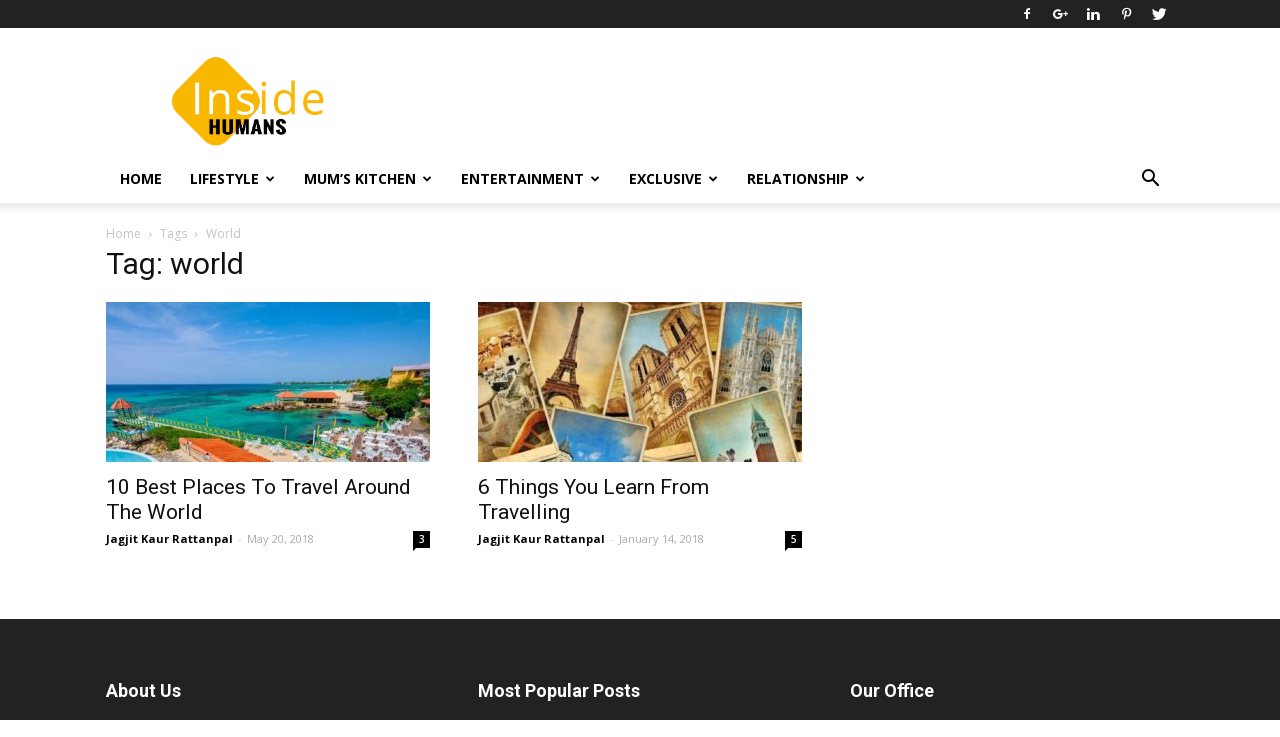

--- FILE ---
content_type: text/html; charset=UTF-8
request_url: https://insidehumans.com/tag/world/
body_size: 24380
content:
<!doctype html >
<!--[if IE 8]>    <html class="ie8" lang="en"> <![endif]-->
<!--[if IE 9]>    <html class="ie9" lang="en"> <![endif]-->
<!--[if gt IE 8]><!--> <html lang="en"> <!--<![endif]-->
<head>
    <title>world Archives - Inside Humans</title>
    <meta charset="UTF-8" />
    <meta name="viewport" content="width=device-width, initial-scale=1.0">
    <link rel="pingback" href="https://insidehumans.com/xmlrpc.php" />
    <meta name='robots' content='index, follow, max-image-preview:large, max-snippet:-1, max-video-preview:-1' />
	<style>img:is([sizes="auto" i], [sizes^="auto," i]) { contain-intrinsic-size: 3000px 1500px }</style>
	<link rel="icon" type="image/png" href="https://insidehumans.com/wp-content/uploads/2017/08/site-icon.jpg">
	<!-- This site is optimized with the Yoast SEO plugin v24.9 - https://yoast.com/wordpress/plugins/seo/ -->
	<link rel="canonical" href="https://insidehumans.com/tag/world/" />
	<meta property="og:locale" content="en_US" />
	<meta property="og:type" content="article" />
	<meta property="og:title" content="world Archives - Inside Humans" />
	<meta property="og:url" content="https://insidehumans.com/tag/world/" />
	<meta property="og:site_name" content="Inside Humans" />
	<meta name="twitter:card" content="summary_large_image" />
	<script type="application/ld+json" class="yoast-schema-graph">{"@context":"https://schema.org","@graph":[{"@type":"CollectionPage","@id":"https://insidehumans.com/tag/world/","url":"https://insidehumans.com/tag/world/","name":"world Archives - Inside Humans","isPartOf":{"@id":"https://insidehumans.com/#website"},"primaryImageOfPage":{"@id":"https://insidehumans.com/tag/world/#primaryimage"},"image":{"@id":"https://insidehumans.com/tag/world/#primaryimage"},"thumbnailUrl":"https://insidehumans.com/wp-content/uploads/2018/08/1-Places-To-Travel-1.jpg","breadcrumb":{"@id":"https://insidehumans.com/tag/world/#breadcrumb"},"inLanguage":"en"},{"@type":"ImageObject","inLanguage":"en","@id":"https://insidehumans.com/tag/world/#primaryimage","url":"https://insidehumans.com/wp-content/uploads/2018/08/1-Places-To-Travel-1.jpg","contentUrl":"https://insidehumans.com/wp-content/uploads/2018/08/1-Places-To-Travel-1.jpg","width":975,"height":650,"caption":"Source: http://www.katyperrytourblog.com/"},{"@type":"BreadcrumbList","@id":"https://insidehumans.com/tag/world/#breadcrumb","itemListElement":[{"@type":"ListItem","position":1,"name":"Home","item":"https://insidehumans.com/"},{"@type":"ListItem","position":2,"name":"world"}]},{"@type":"WebSite","@id":"https://insidehumans.com/#website","url":"https://insidehumans.com/","name":"Inside Humans","description":"Here comes your choice!","publisher":{"@id":"https://insidehumans.com/#organization"},"potentialAction":[{"@type":"SearchAction","target":{"@type":"EntryPoint","urlTemplate":"https://insidehumans.com/?s={search_term_string}"},"query-input":{"@type":"PropertyValueSpecification","valueRequired":true,"valueName":"search_term_string"}}],"inLanguage":"en"},{"@type":"Organization","@id":"https://insidehumans.com/#organization","name":"Inside Humans","url":"https://insidehumans.com/","logo":{"@type":"ImageObject","inLanguage":"en","@id":"https://insidehumans.com/#/schema/logo/image/","url":"https://insidehumans.com/wp-content/uploads/2017/08/inside-humans-logo.png","contentUrl":"https://insidehumans.com/wp-content/uploads/2017/08/inside-humans-logo.png","width":495,"height":288,"caption":"Inside Humans"},"image":{"@id":"https://insidehumans.com/#/schema/logo/image/"}}]}</script>
	<!-- / Yoast SEO plugin. -->


<link rel='dns-prefetch' href='//fonts.googleapis.com' />
<link rel="alternate" type="application/rss+xml" title="Inside Humans &raquo; Feed" href="https://insidehumans.com/feed/" />
<link rel="alternate" type="application/rss+xml" title="Inside Humans &raquo; Comments Feed" href="https://insidehumans.com/comments/feed/" />
<link rel="alternate" type="application/rss+xml" title="Inside Humans &raquo; world Tag Feed" href="https://insidehumans.com/tag/world/feed/" />
		<!-- This site uses the Google Analytics by ExactMetrics plugin v8.4.1 - Using Analytics tracking - https://www.exactmetrics.com/ -->
		<!-- Note: ExactMetrics is not currently configured on this site. The site owner needs to authenticate with Google Analytics in the ExactMetrics settings panel. -->
					<!-- No tracking code set -->
				<!-- / Google Analytics by ExactMetrics -->
		<script type="text/javascript">
/* <![CDATA[ */
window._wpemojiSettings = {"baseUrl":"https:\/\/s.w.org\/images\/core\/emoji\/16.0.1\/72x72\/","ext":".png","svgUrl":"https:\/\/s.w.org\/images\/core\/emoji\/16.0.1\/svg\/","svgExt":".svg","source":{"concatemoji":"https:\/\/insidehumans.com\/wp-includes\/js\/wp-emoji-release.min.js?ver=6.8.3"}};
/*! This file is auto-generated */
!function(s,n){var o,i,e;function c(e){try{var t={supportTests:e,timestamp:(new Date).valueOf()};sessionStorage.setItem(o,JSON.stringify(t))}catch(e){}}function p(e,t,n){e.clearRect(0,0,e.canvas.width,e.canvas.height),e.fillText(t,0,0);var t=new Uint32Array(e.getImageData(0,0,e.canvas.width,e.canvas.height).data),a=(e.clearRect(0,0,e.canvas.width,e.canvas.height),e.fillText(n,0,0),new Uint32Array(e.getImageData(0,0,e.canvas.width,e.canvas.height).data));return t.every(function(e,t){return e===a[t]})}function u(e,t){e.clearRect(0,0,e.canvas.width,e.canvas.height),e.fillText(t,0,0);for(var n=e.getImageData(16,16,1,1),a=0;a<n.data.length;a++)if(0!==n.data[a])return!1;return!0}function f(e,t,n,a){switch(t){case"flag":return n(e,"\ud83c\udff3\ufe0f\u200d\u26a7\ufe0f","\ud83c\udff3\ufe0f\u200b\u26a7\ufe0f")?!1:!n(e,"\ud83c\udde8\ud83c\uddf6","\ud83c\udde8\u200b\ud83c\uddf6")&&!n(e,"\ud83c\udff4\udb40\udc67\udb40\udc62\udb40\udc65\udb40\udc6e\udb40\udc67\udb40\udc7f","\ud83c\udff4\u200b\udb40\udc67\u200b\udb40\udc62\u200b\udb40\udc65\u200b\udb40\udc6e\u200b\udb40\udc67\u200b\udb40\udc7f");case"emoji":return!a(e,"\ud83e\udedf")}return!1}function g(e,t,n,a){var r="undefined"!=typeof WorkerGlobalScope&&self instanceof WorkerGlobalScope?new OffscreenCanvas(300,150):s.createElement("canvas"),o=r.getContext("2d",{willReadFrequently:!0}),i=(o.textBaseline="top",o.font="600 32px Arial",{});return e.forEach(function(e){i[e]=t(o,e,n,a)}),i}function t(e){var t=s.createElement("script");t.src=e,t.defer=!0,s.head.appendChild(t)}"undefined"!=typeof Promise&&(o="wpEmojiSettingsSupports",i=["flag","emoji"],n.supports={everything:!0,everythingExceptFlag:!0},e=new Promise(function(e){s.addEventListener("DOMContentLoaded",e,{once:!0})}),new Promise(function(t){var n=function(){try{var e=JSON.parse(sessionStorage.getItem(o));if("object"==typeof e&&"number"==typeof e.timestamp&&(new Date).valueOf()<e.timestamp+604800&&"object"==typeof e.supportTests)return e.supportTests}catch(e){}return null}();if(!n){if("undefined"!=typeof Worker&&"undefined"!=typeof OffscreenCanvas&&"undefined"!=typeof URL&&URL.createObjectURL&&"undefined"!=typeof Blob)try{var e="postMessage("+g.toString()+"("+[JSON.stringify(i),f.toString(),p.toString(),u.toString()].join(",")+"));",a=new Blob([e],{type:"text/javascript"}),r=new Worker(URL.createObjectURL(a),{name:"wpTestEmojiSupports"});return void(r.onmessage=function(e){c(n=e.data),r.terminate(),t(n)})}catch(e){}c(n=g(i,f,p,u))}t(n)}).then(function(e){for(var t in e)n.supports[t]=e[t],n.supports.everything=n.supports.everything&&n.supports[t],"flag"!==t&&(n.supports.everythingExceptFlag=n.supports.everythingExceptFlag&&n.supports[t]);n.supports.everythingExceptFlag=n.supports.everythingExceptFlag&&!n.supports.flag,n.DOMReady=!1,n.readyCallback=function(){n.DOMReady=!0}}).then(function(){return e}).then(function(){var e;n.supports.everything||(n.readyCallback(),(e=n.source||{}).concatemoji?t(e.concatemoji):e.wpemoji&&e.twemoji&&(t(e.twemoji),t(e.wpemoji)))}))}((window,document),window._wpemojiSettings);
/* ]]> */
</script>
<style id='wp-emoji-styles-inline-css' type='text/css'>

	img.wp-smiley, img.emoji {
		display: inline !important;
		border: none !important;
		box-shadow: none !important;
		height: 1em !important;
		width: 1em !important;
		margin: 0 0.07em !important;
		vertical-align: -0.1em !important;
		background: none !important;
		padding: 0 !important;
	}
</style>
<link rel='stylesheet' id='wp-block-library-css' href='https://insidehumans.com/wp-includes/css/dist/block-library/style.min.css?ver=6.8.3' type='text/css' media='all' />
<style id='classic-theme-styles-inline-css' type='text/css'>
/*! This file is auto-generated */
.wp-block-button__link{color:#fff;background-color:#32373c;border-radius:9999px;box-shadow:none;text-decoration:none;padding:calc(.667em + 2px) calc(1.333em + 2px);font-size:1.125em}.wp-block-file__button{background:#32373c;color:#fff;text-decoration:none}
</style>
<style id='global-styles-inline-css' type='text/css'>
:root{--wp--preset--aspect-ratio--square: 1;--wp--preset--aspect-ratio--4-3: 4/3;--wp--preset--aspect-ratio--3-4: 3/4;--wp--preset--aspect-ratio--3-2: 3/2;--wp--preset--aspect-ratio--2-3: 2/3;--wp--preset--aspect-ratio--16-9: 16/9;--wp--preset--aspect-ratio--9-16: 9/16;--wp--preset--color--black: #000000;--wp--preset--color--cyan-bluish-gray: #abb8c3;--wp--preset--color--white: #ffffff;--wp--preset--color--pale-pink: #f78da7;--wp--preset--color--vivid-red: #cf2e2e;--wp--preset--color--luminous-vivid-orange: #ff6900;--wp--preset--color--luminous-vivid-amber: #fcb900;--wp--preset--color--light-green-cyan: #7bdcb5;--wp--preset--color--vivid-green-cyan: #00d084;--wp--preset--color--pale-cyan-blue: #8ed1fc;--wp--preset--color--vivid-cyan-blue: #0693e3;--wp--preset--color--vivid-purple: #9b51e0;--wp--preset--gradient--vivid-cyan-blue-to-vivid-purple: linear-gradient(135deg,rgba(6,147,227,1) 0%,rgb(155,81,224) 100%);--wp--preset--gradient--light-green-cyan-to-vivid-green-cyan: linear-gradient(135deg,rgb(122,220,180) 0%,rgb(0,208,130) 100%);--wp--preset--gradient--luminous-vivid-amber-to-luminous-vivid-orange: linear-gradient(135deg,rgba(252,185,0,1) 0%,rgba(255,105,0,1) 100%);--wp--preset--gradient--luminous-vivid-orange-to-vivid-red: linear-gradient(135deg,rgba(255,105,0,1) 0%,rgb(207,46,46) 100%);--wp--preset--gradient--very-light-gray-to-cyan-bluish-gray: linear-gradient(135deg,rgb(238,238,238) 0%,rgb(169,184,195) 100%);--wp--preset--gradient--cool-to-warm-spectrum: linear-gradient(135deg,rgb(74,234,220) 0%,rgb(151,120,209) 20%,rgb(207,42,186) 40%,rgb(238,44,130) 60%,rgb(251,105,98) 80%,rgb(254,248,76) 100%);--wp--preset--gradient--blush-light-purple: linear-gradient(135deg,rgb(255,206,236) 0%,rgb(152,150,240) 100%);--wp--preset--gradient--blush-bordeaux: linear-gradient(135deg,rgb(254,205,165) 0%,rgb(254,45,45) 50%,rgb(107,0,62) 100%);--wp--preset--gradient--luminous-dusk: linear-gradient(135deg,rgb(255,203,112) 0%,rgb(199,81,192) 50%,rgb(65,88,208) 100%);--wp--preset--gradient--pale-ocean: linear-gradient(135deg,rgb(255,245,203) 0%,rgb(182,227,212) 50%,rgb(51,167,181) 100%);--wp--preset--gradient--electric-grass: linear-gradient(135deg,rgb(202,248,128) 0%,rgb(113,206,126) 100%);--wp--preset--gradient--midnight: linear-gradient(135deg,rgb(2,3,129) 0%,rgb(40,116,252) 100%);--wp--preset--font-size--small: 13px;--wp--preset--font-size--medium: 20px;--wp--preset--font-size--large: 36px;--wp--preset--font-size--x-large: 42px;--wp--preset--spacing--20: 0.44rem;--wp--preset--spacing--30: 0.67rem;--wp--preset--spacing--40: 1rem;--wp--preset--spacing--50: 1.5rem;--wp--preset--spacing--60: 2.25rem;--wp--preset--spacing--70: 3.38rem;--wp--preset--spacing--80: 5.06rem;--wp--preset--shadow--natural: 6px 6px 9px rgba(0, 0, 0, 0.2);--wp--preset--shadow--deep: 12px 12px 50px rgba(0, 0, 0, 0.4);--wp--preset--shadow--sharp: 6px 6px 0px rgba(0, 0, 0, 0.2);--wp--preset--shadow--outlined: 6px 6px 0px -3px rgba(255, 255, 255, 1), 6px 6px rgba(0, 0, 0, 1);--wp--preset--shadow--crisp: 6px 6px 0px rgba(0, 0, 0, 1);}:where(.is-layout-flex){gap: 0.5em;}:where(.is-layout-grid){gap: 0.5em;}body .is-layout-flex{display: flex;}.is-layout-flex{flex-wrap: wrap;align-items: center;}.is-layout-flex > :is(*, div){margin: 0;}body .is-layout-grid{display: grid;}.is-layout-grid > :is(*, div){margin: 0;}:where(.wp-block-columns.is-layout-flex){gap: 2em;}:where(.wp-block-columns.is-layout-grid){gap: 2em;}:where(.wp-block-post-template.is-layout-flex){gap: 1.25em;}:where(.wp-block-post-template.is-layout-grid){gap: 1.25em;}.has-black-color{color: var(--wp--preset--color--black) !important;}.has-cyan-bluish-gray-color{color: var(--wp--preset--color--cyan-bluish-gray) !important;}.has-white-color{color: var(--wp--preset--color--white) !important;}.has-pale-pink-color{color: var(--wp--preset--color--pale-pink) !important;}.has-vivid-red-color{color: var(--wp--preset--color--vivid-red) !important;}.has-luminous-vivid-orange-color{color: var(--wp--preset--color--luminous-vivid-orange) !important;}.has-luminous-vivid-amber-color{color: var(--wp--preset--color--luminous-vivid-amber) !important;}.has-light-green-cyan-color{color: var(--wp--preset--color--light-green-cyan) !important;}.has-vivid-green-cyan-color{color: var(--wp--preset--color--vivid-green-cyan) !important;}.has-pale-cyan-blue-color{color: var(--wp--preset--color--pale-cyan-blue) !important;}.has-vivid-cyan-blue-color{color: var(--wp--preset--color--vivid-cyan-blue) !important;}.has-vivid-purple-color{color: var(--wp--preset--color--vivid-purple) !important;}.has-black-background-color{background-color: var(--wp--preset--color--black) !important;}.has-cyan-bluish-gray-background-color{background-color: var(--wp--preset--color--cyan-bluish-gray) !important;}.has-white-background-color{background-color: var(--wp--preset--color--white) !important;}.has-pale-pink-background-color{background-color: var(--wp--preset--color--pale-pink) !important;}.has-vivid-red-background-color{background-color: var(--wp--preset--color--vivid-red) !important;}.has-luminous-vivid-orange-background-color{background-color: var(--wp--preset--color--luminous-vivid-orange) !important;}.has-luminous-vivid-amber-background-color{background-color: var(--wp--preset--color--luminous-vivid-amber) !important;}.has-light-green-cyan-background-color{background-color: var(--wp--preset--color--light-green-cyan) !important;}.has-vivid-green-cyan-background-color{background-color: var(--wp--preset--color--vivid-green-cyan) !important;}.has-pale-cyan-blue-background-color{background-color: var(--wp--preset--color--pale-cyan-blue) !important;}.has-vivid-cyan-blue-background-color{background-color: var(--wp--preset--color--vivid-cyan-blue) !important;}.has-vivid-purple-background-color{background-color: var(--wp--preset--color--vivid-purple) !important;}.has-black-border-color{border-color: var(--wp--preset--color--black) !important;}.has-cyan-bluish-gray-border-color{border-color: var(--wp--preset--color--cyan-bluish-gray) !important;}.has-white-border-color{border-color: var(--wp--preset--color--white) !important;}.has-pale-pink-border-color{border-color: var(--wp--preset--color--pale-pink) !important;}.has-vivid-red-border-color{border-color: var(--wp--preset--color--vivid-red) !important;}.has-luminous-vivid-orange-border-color{border-color: var(--wp--preset--color--luminous-vivid-orange) !important;}.has-luminous-vivid-amber-border-color{border-color: var(--wp--preset--color--luminous-vivid-amber) !important;}.has-light-green-cyan-border-color{border-color: var(--wp--preset--color--light-green-cyan) !important;}.has-vivid-green-cyan-border-color{border-color: var(--wp--preset--color--vivid-green-cyan) !important;}.has-pale-cyan-blue-border-color{border-color: var(--wp--preset--color--pale-cyan-blue) !important;}.has-vivid-cyan-blue-border-color{border-color: var(--wp--preset--color--vivid-cyan-blue) !important;}.has-vivid-purple-border-color{border-color: var(--wp--preset--color--vivid-purple) !important;}.has-vivid-cyan-blue-to-vivid-purple-gradient-background{background: var(--wp--preset--gradient--vivid-cyan-blue-to-vivid-purple) !important;}.has-light-green-cyan-to-vivid-green-cyan-gradient-background{background: var(--wp--preset--gradient--light-green-cyan-to-vivid-green-cyan) !important;}.has-luminous-vivid-amber-to-luminous-vivid-orange-gradient-background{background: var(--wp--preset--gradient--luminous-vivid-amber-to-luminous-vivid-orange) !important;}.has-luminous-vivid-orange-to-vivid-red-gradient-background{background: var(--wp--preset--gradient--luminous-vivid-orange-to-vivid-red) !important;}.has-very-light-gray-to-cyan-bluish-gray-gradient-background{background: var(--wp--preset--gradient--very-light-gray-to-cyan-bluish-gray) !important;}.has-cool-to-warm-spectrum-gradient-background{background: var(--wp--preset--gradient--cool-to-warm-spectrum) !important;}.has-blush-light-purple-gradient-background{background: var(--wp--preset--gradient--blush-light-purple) !important;}.has-blush-bordeaux-gradient-background{background: var(--wp--preset--gradient--blush-bordeaux) !important;}.has-luminous-dusk-gradient-background{background: var(--wp--preset--gradient--luminous-dusk) !important;}.has-pale-ocean-gradient-background{background: var(--wp--preset--gradient--pale-ocean) !important;}.has-electric-grass-gradient-background{background: var(--wp--preset--gradient--electric-grass) !important;}.has-midnight-gradient-background{background: var(--wp--preset--gradient--midnight) !important;}.has-small-font-size{font-size: var(--wp--preset--font-size--small) !important;}.has-medium-font-size{font-size: var(--wp--preset--font-size--medium) !important;}.has-large-font-size{font-size: var(--wp--preset--font-size--large) !important;}.has-x-large-font-size{font-size: var(--wp--preset--font-size--x-large) !important;}
:where(.wp-block-post-template.is-layout-flex){gap: 1.25em;}:where(.wp-block-post-template.is-layout-grid){gap: 1.25em;}
:where(.wp-block-columns.is-layout-flex){gap: 2em;}:where(.wp-block-columns.is-layout-grid){gap: 2em;}
:root :where(.wp-block-pullquote){font-size: 1.5em;line-height: 1.6;}
</style>
<link rel='stylesheet' id='cool-tag-cloud-css' href='https://insidehumans.com/wp-content/plugins/cool-tag-cloud/inc/cool-tag-cloud.css?ver=2.25' type='text/css' media='all' />
<link rel='stylesheet' id='dashicons-css' href='https://insidehumans.com/wp-includes/css/dashicons.min.css?ver=6.8.3' type='text/css' media='all' />
<link rel='stylesheet' id='post-views-counter-frontend-css' href='https://insidehumans.com/wp-content/plugins/post-views-counter/css/frontend.min.css?ver=1.5.2' type='text/css' media='all' />
<link rel='stylesheet' id='ppress-frontend-css' href='https://insidehumans.com/wp-content/plugins/wp-user-avatar/assets/css/frontend.min.css?ver=4.16.8' type='text/css' media='all' />
<link rel='stylesheet' id='ppress-flatpickr-css' href='https://insidehumans.com/wp-content/plugins/wp-user-avatar/assets/flatpickr/flatpickr.min.css?ver=4.16.8' type='text/css' media='all' />
<link rel='stylesheet' id='ppress-select2-css' href='https://insidehumans.com/wp-content/plugins/wp-user-avatar/assets/select2/select2.min.css?ver=6.8.3' type='text/css' media='all' />
<link rel='stylesheet' id='google-fonts-style-css' href='https://fonts.googleapis.com/css?family=Open+Sans%3A300italic%2C400%2C400italic%2C600%2C600italic%2C700%7CRoboto%3A300%2C400%2C400italic%2C500%2C500italic%2C700%2C900&#038;ver=7.8.1' type='text/css' media='all' />
<link rel='stylesheet' id='font-awesome-css' href='https://insidehumans.com/wp-content/plugins/js_composer/assets/lib/bower/font-awesome/css/font-awesome.min.css?ver=5.1.1' type='text/css' media='all' />
<link rel='stylesheet' id='wpcw-css' href='https://insidehumans.com/wp-content/plugins/contact-widgets/assets/css/style.min.css?ver=1.0.1' type='text/css' media='all' />
<link rel='stylesheet' id='js_composer_front-css' href='https://insidehumans.com/wp-content/plugins/js_composer/assets/css/js_composer.min.css?ver=5.1.1' type='text/css' media='all' />
<link rel='stylesheet' id='td-theme-css' href='https://insidehumans.com/wp-content/themes/Newspaper/style.css?ver=7.8.1' type='text/css' media='all' />
<script type="text/javascript" src="https://insidehumans.com/wp-includes/js/jquery/jquery.min.js?ver=3.7.1" id="jquery-core-js"></script>
<script type="text/javascript" src="https://insidehumans.com/wp-includes/js/jquery/jquery-migrate.min.js?ver=3.4.1" id="jquery-migrate-js"></script>
<script type="text/javascript" src="https://insidehumans.com/wp-content/plugins/wp-user-avatar/assets/flatpickr/flatpickr.min.js?ver=4.16.8" id="ppress-flatpickr-js"></script>
<script type="text/javascript" src="https://insidehumans.com/wp-content/plugins/wp-user-avatar/assets/select2/select2.min.js?ver=4.16.8" id="ppress-select2-js"></script>
<link rel="https://api.w.org/" href="https://insidehumans.com/wp-json/" /><link rel="alternate" title="JSON" type="application/json" href="https://insidehumans.com/wp-json/wp/v2/tags/171" /><link rel="EditURI" type="application/rsd+xml" title="RSD" href="https://insidehumans.com/xmlrpc.php?rsd" />
<meta name="generator" content="WordPress 6.8.3" />
<!--[if lt IE 9]><script src="https://html5shim.googlecode.com/svn/trunk/html5.js"></script><![endif]-->
    <!-- Google tag (gtag.js) -->
<script async src="https://www.googletagmanager.com/gtag/js?id=G-1BYNX776MK"></script>
<script>
  window.dataLayer = window.dataLayer || [];
  function gtag(){dataLayer.push(arguments);}
  gtag('js', new Date());

  gtag('config', 'G-1BYNX776MK');
</script>
<meta name="generator" content="Powered by Visual Composer - drag and drop page builder for WordPress."/>
<!--[if lte IE 9]><link rel="stylesheet" type="text/css" href="https://insidehumans.com/wp-content/plugins/js_composer/assets/css/vc_lte_ie9.min.css" media="screen"><![endif]-->      <meta name="onesignal" content="wordpress-plugin"/>
            <script>

      window.OneSignalDeferred = window.OneSignalDeferred || [];

      OneSignalDeferred.push(function(OneSignal) {
        var oneSignal_options = {};
        window._oneSignalInitOptions = oneSignal_options;

        oneSignal_options['serviceWorkerParam'] = { scope: '/' };
oneSignal_options['serviceWorkerPath'] = 'OneSignalSDKWorker.js.php';

        OneSignal.Notifications.setDefaultUrl("https://insidehumans.com");

        oneSignal_options['wordpress'] = true;
oneSignal_options['appId'] = '7f81c87e-5a4c-468f-a39f-42ccee14f78e';
oneSignal_options['allowLocalhostAsSecureOrigin'] = true;
oneSignal_options['welcomeNotification'] = { };
oneSignal_options['welcomeNotification']['title'] = "Thanks for subscribing!";
oneSignal_options['welcomeNotification']['message'] = "You will receive notification for new post.";
oneSignal_options['welcomeNotification']['url'] = "https://insidehumans.com";
oneSignal_options['path'] = "https://insidehumans.com/wp-content/plugins/onesignal-free-web-push-notifications/sdk_files/";
oneSignal_options['persistNotification'] = false;
oneSignal_options['promptOptions'] = { };
oneSignal_options['promptOptions']['actionMessage'] = "We'd like to show you notifications for latest updates. You can manage them anytime.";
oneSignal_options['promptOptions']['exampleNotificationMessageDesktop'] = "Notifications will appear on your desktop.";
oneSignal_options['promptOptions']['exampleNotificationMessageMobile'] = "Notifications will appear on your device.";
oneSignal_options['promptOptions']['acceptButtonText'] = "Continue";
oneSignal_options['promptOptions']['cancelButtonText'] = "No Thanks";
oneSignal_options['promptOptions']['siteName'] = "https://insidehumans.com";
oneSignal_options['promptOptions']['autoAcceptTitle'] = "Click Allow";
oneSignal_options['notifyButton'] = { };
oneSignal_options['notifyButton']['enable'] = true;
oneSignal_options['notifyButton']['position'] = 'bottom-right';
oneSignal_options['notifyButton']['theme'] = 'default';
oneSignal_options['notifyButton']['size'] = 'medium';
oneSignal_options['notifyButton']['showCredit'] = true;
oneSignal_options['notifyButton']['text'] = {};
oneSignal_options['notifyButton']['text']['tip.state.unsubscribed'] = 'Subscribe to notifications.';
oneSignal_options['notifyButton']['text']['tip.state.subscribed'] = 'You&#039;re subscribed to notifications.';
oneSignal_options['notifyButton']['text']['tip.state.blocked'] = 'You&#039;ve  blocked notifications.';
oneSignal_options['notifyButton']['text']['message.action.subscribed'] = 'Thanks for subscribing!';
oneSignal_options['notifyButton']['text']['message.action.resubscribed'] = 'You&#039;re subscribed to notifications.';
oneSignal_options['notifyButton']['text']['message.action.unsubscribed'] = 'You won&#039;t receive notifications again.';
oneSignal_options['notifyButton']['text']['dialog.main.title'] = 'Manage Site Notifications';
oneSignal_options['notifyButton']['text']['dialog.main.button.subscribe'] = 'SUBSCRIBE';
oneSignal_options['notifyButton']['text']['dialog.main.button.unsubscribe'] = 'You&#039;re subscribed.';
oneSignal_options['notifyButton']['text']['dialog.blocked.title'] = 'Unblock notifications';
oneSignal_options['notifyButton']['text']['dialog.blocked.message'] = 'Follow these instructions to allow notifications.';
oneSignal_options['notifyButton']['colors'] = {};
oneSignal_options['notifyButton']['colors']['circle.background'] = '#F9B702';
oneSignal_options['notifyButton']['colors']['badge.background'] = '#F9B702';
oneSignal_options['notifyButton']['colors']['badge.foreground'] = '#F9B702';
oneSignal_options['notifyButton']['colors']['badge.bordercolor'] = '#F9B702';
oneSignal_options['notifyButton']['colors']['pulse.color'] = '#F9B702';
oneSignal_options['notifyButton']['colors']['dialog.button.background'] = '#F9B702';
oneSignal_options['notifyButton']['colors']['dialog.button.background.hovering'] = '#F9B702';
oneSignal_options['notifyButton']['colors']['dialog.button.background.active'] = '#F9B702';
oneSignal_options['notifyButton']['offset'] = {};
oneSignal_options['notifyButton']['offset']['bottom'] = '10px';
oneSignal_options['notifyButton']['offset']['right'] = '50px';
              OneSignal.init(window._oneSignalInitOptions);
              OneSignal.Slidedown.promptPush()      });

      function documentInitOneSignal() {
        var oneSignal_elements = document.getElementsByClassName("OneSignal-prompt");

        var oneSignalLinkClickHandler = function(event) { OneSignal.Notifications.requestPermission(); event.preventDefault(); };        for(var i = 0; i < oneSignal_elements.length; i++)
          oneSignal_elements[i].addEventListener('click', oneSignalLinkClickHandler, false);
      }

      if (document.readyState === 'complete') {
           documentInitOneSignal();
      }
      else {
           window.addEventListener("load", function(event){
               documentInitOneSignal();
          });
      }
    </script>

<!-- JS generated by theme -->

<script>
    
    

	    var tdBlocksArray = []; //here we store all the items for the current page

	    //td_block class - each ajax block uses a object of this class for requests
	    function tdBlock() {
		    this.id = '';
		    this.block_type = 1; //block type id (1-234 etc)
		    this.atts = '';
		    this.td_column_number = '';
		    this.td_current_page = 1; //
		    this.post_count = 0; //from wp
		    this.found_posts = 0; //from wp
		    this.max_num_pages = 0; //from wp
		    this.td_filter_value = ''; //current live filter value
		    this.is_ajax_running = false;
		    this.td_user_action = ''; // load more or infinite loader (used by the animation)
		    this.header_color = '';
		    this.ajax_pagination_infinite_stop = ''; //show load more at page x
	    }


        // td_js_generator - mini detector
        (function(){
            var htmlTag = document.getElementsByTagName("html")[0];

            if ( navigator.userAgent.indexOf("MSIE 10.0") > -1 ) {
                htmlTag.className += ' ie10';
            }

            if ( !!navigator.userAgent.match(/Trident.*rv\:11\./) ) {
                htmlTag.className += ' ie11';
            }

            if ( /(iPad|iPhone|iPod)/g.test(navigator.userAgent) ) {
                htmlTag.className += ' td-md-is-ios';
            }

            var user_agent = navigator.userAgent.toLowerCase();
            if ( user_agent.indexOf("android") > -1 ) {
                htmlTag.className += ' td-md-is-android';
            }

            if ( -1 !== navigator.userAgent.indexOf('Mac OS X')  ) {
                htmlTag.className += ' td-md-is-os-x';
            }

            if ( /chrom(e|ium)/.test(navigator.userAgent.toLowerCase()) ) {
               htmlTag.className += ' td-md-is-chrome';
            }

            if ( -1 !== navigator.userAgent.indexOf('Firefox') ) {
                htmlTag.className += ' td-md-is-firefox';
            }

            if ( -1 !== navigator.userAgent.indexOf('Safari') && -1 === navigator.userAgent.indexOf('Chrome') ) {
                htmlTag.className += ' td-md-is-safari';
            }

            if( -1 !== navigator.userAgent.indexOf('IEMobile') ){
                htmlTag.className += ' td-md-is-iemobile';
            }

        })();




        var tdLocalCache = {};

        ( function () {
            "use strict";

            tdLocalCache = {
                data: {},
                remove: function (resource_id) {
                    delete tdLocalCache.data[resource_id];
                },
                exist: function (resource_id) {
                    return tdLocalCache.data.hasOwnProperty(resource_id) && tdLocalCache.data[resource_id] !== null;
                },
                get: function (resource_id) {
                    return tdLocalCache.data[resource_id];
                },
                set: function (resource_id, cachedData) {
                    tdLocalCache.remove(resource_id);
                    tdLocalCache.data[resource_id] = cachedData;
                }
            };
        })();

    
    
var td_viewport_interval_list=[{"limitBottom":767,"sidebarWidth":228},{"limitBottom":1018,"sidebarWidth":300},{"limitBottom":1140,"sidebarWidth":324}];
var td_animation_stack_effect="type0";
var tds_animation_stack=true;
var td_animation_stack_specific_selectors=".entry-thumb, img";
var td_animation_stack_general_selectors=".td-animation-stack img, .td-animation-stack .entry-thumb, .post img";
var td_ajax_url="https:\/\/insidehumans.com\/wp-admin\/admin-ajax.php?td_theme_name=Newspaper&v=7.8.1";
var td_get_template_directory_uri="https:\/\/insidehumans.com\/wp-content\/themes\/Newspaper";
var tds_snap_menu="";
var tds_logo_on_sticky="";
var tds_header_style="";
var td_please_wait="Please wait...";
var td_email_user_pass_incorrect="User or password incorrect!";
var td_email_user_incorrect="Email or username incorrect!";
var td_email_incorrect="Email incorrect!";
var tds_more_articles_on_post_enable="";
var tds_more_articles_on_post_time_to_wait="";
var tds_more_articles_on_post_pages_distance_from_top=0;
var tds_theme_color_site_wide="#4db2ec";
var tds_smart_sidebar="";
var tdThemeName="Newspaper";
var td_magnific_popup_translation_tPrev="Previous (Left arrow key)";
var td_magnific_popup_translation_tNext="Next (Right arrow key)";
var td_magnific_popup_translation_tCounter="%curr% of %total%";
var td_magnific_popup_translation_ajax_tError="The content from %url% could not be loaded.";
var td_magnific_popup_translation_image_tError="The image #%curr% could not be loaded.";
var td_ad_background_click_link="";
var td_ad_background_click_target="";
</script>

		<style type="text/css" id="wp-custom-css">
			.post-views
{
	display:none
}		</style>
		<noscript><style type="text/css"> .wpb_animate_when_almost_visible { opacity: 1; }</style></noscript>
<script async src="//pagead2.googlesyndication.com/pagead/js/adsbygoogle.js"></script>
<script>
  (adsbygoogle = window.adsbygoogle || []).push({
    google_ad_client: "ca-pub-3676242888113742",
    enable_page_level_ads: true
  });
</script>
</head>

<body data-rsssl=1 class="archive tag tag-world tag-171 wp-theme-Newspaper fl-builder-lite-2-9-4-2 fl-no-js global-block-template-1 wpb-js-composer js-comp-ver-5.1.1 vc_responsive td-animation-stack-type0 td-full-layout" itemscope="itemscope" itemtype="https://schema.org/WebPage">

        <div class="td-scroll-up"><i class="td-icon-menu-up"></i></div>
    
    <div class="td-menu-background"></div>
<div id="td-mobile-nav">
    <div class="td-mobile-container">
        <!-- mobile menu top section -->
        <div class="td-menu-socials-wrap">
            <!-- socials -->
            <div class="td-menu-socials">
                
        <span class="td-social-icon-wrap">
            <a target="_blank" href="https://www.facebook.com/Inside-Humans-111528002813710/" title="Facebook">
                <i class="td-icon-font td-icon-facebook"></i>
            </a>
        </span>
        <span class="td-social-icon-wrap">
            <a target="_blank" href="https://plus.google.com/u/0/109984095571939512727" title="Google+">
                <i class="td-icon-font td-icon-googleplus"></i>
            </a>
        </span>
        <span class="td-social-icon-wrap">
            <a target="_blank" href="https://www.linkedin.com/in/inside-humans-0b64ab144/" title="Linkedin">
                <i class="td-icon-font td-icon-linkedin"></i>
            </a>
        </span>
        <span class="td-social-icon-wrap">
            <a target="_blank" href="https://in.pinterest.com/insidehumans/" title="Pinterest">
                <i class="td-icon-font td-icon-pinterest"></i>
            </a>
        </span>
        <span class="td-social-icon-wrap">
            <a target="_blank" href="https://twitter.com/InsideHumans/followers" title="Twitter">
                <i class="td-icon-font td-icon-twitter"></i>
            </a>
        </span>            </div>
            <!-- close button -->
            <div class="td-mobile-close">
                <a href="#"><i class="td-icon-close-mobile"></i></a>
            </div>
        </div>

        <!-- login section -->
        
        <!-- menu section -->
        <div class="td-mobile-content">
            <div class="menu-lifestyle-container"><ul id="menu-lifestyle" class="td-mobile-main-menu"><li id="menu-item-390" class="menu-item menu-item-type-post_type menu-item-object-page menu-item-home menu-item-first menu-item-390"><a href="https://insidehumans.com/">Home</a></li>
<li id="menu-item-572" class="menu-item menu-item-type-taxonomy menu-item-object-category menu-item-has-children menu-item-572"><a href="https://insidehumans.com/category/lifestyle/">Lifestyle<i class="td-icon-menu-right td-element-after"></i></a>
<ul class="sub-menu">
	<li id="menu-item-0" class="menu-item-0"><a href="https://insidehumans.com/category/lifestyle/decor-diy/">Decor DIY</a></li>
	<li class="menu-item-0"><a href="https://insidehumans.com/category/lifestyle/fashion/">Fashion</a></li>
	<li class="menu-item-0"><a href="https://insidehumans.com/category/lifestyle/travel/">Travel</a></li>
</ul>
</li>
<li id="menu-item-743" class="menu-item menu-item-type-taxonomy menu-item-object-category menu-item-has-children menu-item-743"><a href="https://insidehumans.com/category/mums-kitchen/">Mum&#8217;s Kitchen<i class="td-icon-menu-right td-element-after"></i></a>
<ul class="sub-menu">
	<li class="menu-item-0"><a href="https://insidehumans.com/category/mums-kitchen/organic/">Organic</a></li>
	<li class="menu-item-0"><a href="https://insidehumans.com/category/mums-kitchen/recipe/">Recipe</a></li>
</ul>
</li>
<li id="menu-item-400" class="menu-item menu-item-type-taxonomy menu-item-object-category menu-item-has-children menu-item-400"><a href="https://insidehumans.com/category/entertainment/">Entertainment<i class="td-icon-menu-right td-element-after"></i></a>
<ul class="sub-menu">
	<li class="menu-item-0"><a href="https://insidehumans.com/category/entertainment/celebrities/">Celebrities</a></li>
	<li class="menu-item-0"><a href="https://insidehumans.com/category/entertainment/movies/">Movies</a></li>
</ul>
</li>
<li id="menu-item-404" class="menu-item menu-item-type-taxonomy menu-item-object-category menu-item-has-children menu-item-404"><a href="https://insidehumans.com/category/exclusive/">Exclusive<i class="td-icon-menu-right td-element-after"></i></a>
<ul class="sub-menu">
	<li class="menu-item-0"><a href="https://insidehumans.com/category/exclusive/business/">Business</a></li>
	<li class="menu-item-0"><a href="https://insidehumans.com/category/exclusive/events/">Events</a></li>
	<li class="menu-item-0"><a href="https://insidehumans.com/category/exclusive/featured/">Featured</a></li>
</ul>
</li>
<li id="menu-item-1277" class="menu-item menu-item-type-taxonomy menu-item-object-category menu-item-1277"><a href="https://insidehumans.com/category/relationship/">Relationship</a></li>
</ul></div>        </div>
    </div>

    <!-- register/login section -->
    </div>    <div class="td-search-background"></div>
<div class="td-search-wrap-mob">
	<div class="td-drop-down-search" aria-labelledby="td-header-search-button">
		<form method="get" class="td-search-form" action="https://insidehumans.com/">
			<!-- close button -->
			<div class="td-search-close">
				<a href="#"><i class="td-icon-close-mobile"></i></a>
			</div>
			<div role="search" class="td-search-input">
				<span>Search</span>
				<input id="td-header-search-mob" type="text" value="" name="s" autocomplete="off" />
			</div>
		</form>
		<div id="td-aj-search-mob"></div>
	</div>
</div>    
    
    <div id="td-outer-wrap" class="td-theme-wrap">
    
        <!--
Header style 1
-->
<div class="td-header-wrap td-header-style-1">

    <div class="td-header-top-menu-full td-container-wrap ">
        <div class="td-container td-header-row td-header-top-menu">
            
    <div class="top-bar-style-1">
        
<div class="td-header-sp-top-menu">


	</div>
        <div class="td-header-sp-top-widget">
    
        <span class="td-social-icon-wrap">
            <a target="_blank" href="https://www.facebook.com/Inside-Humans-111528002813710/" title="Facebook">
                <i class="td-icon-font td-icon-facebook"></i>
            </a>
        </span>
        <span class="td-social-icon-wrap">
            <a target="_blank" href="https://plus.google.com/u/0/109984095571939512727" title="Google+">
                <i class="td-icon-font td-icon-googleplus"></i>
            </a>
        </span>
        <span class="td-social-icon-wrap">
            <a target="_blank" href="https://www.linkedin.com/in/inside-humans-0b64ab144/" title="Linkedin">
                <i class="td-icon-font td-icon-linkedin"></i>
            </a>
        </span>
        <span class="td-social-icon-wrap">
            <a target="_blank" href="https://in.pinterest.com/insidehumans/" title="Pinterest">
                <i class="td-icon-font td-icon-pinterest"></i>
            </a>
        </span>
        <span class="td-social-icon-wrap">
            <a target="_blank" href="https://twitter.com/InsideHumans/followers" title="Twitter">
                <i class="td-icon-font td-icon-twitter"></i>
            </a>
        </span></div>
    </div>

<!-- LOGIN MODAL -->
        </div>
    </div>

    <div class="td-banner-wrap-full td-logo-wrap-full td-container-wrap ">
        <div class="td-container td-header-row td-header-header">
            <div class="td-header-sp-logo">
                        <a class="td-main-logo" href="https://insidehumans.com/">
            <img class="td-retina-data" data-retina="https://insidehumans.com/wp-content/uploads/2017/08/inside-humans-logo-transparent.png" src="https://insidehumans.com/wp-content/uploads/2017/08/inside-humans-logo.png" alt=""/>
            <span class="td-visual-hidden">Inside Humans</span>
        </a>
                </div>
            <div class="td-header-sp-recs">
                <div class="td-header-rec-wrap">
    
 <!-- A generated by theme --> 

<script async src="//pagead2.googlesyndication.com/pagead/js/adsbygoogle.js"></script><div class="td-g-rec td-g-rec-id-header ">
<script type="text/javascript">
var td_screen_width = window.innerWidth;

                    if ( td_screen_width >= 1140 ) {
                        /* large monitors */
                        document.write('<ins class="adsbygoogle" style="display:inline-block;width:728px;height:90px" data-ad-client="ca-pub-3676242888113742" data-ad-slot="1950849224"></ins>');
                        (adsbygoogle = window.adsbygoogle || []).push({});
                    }
            
	                    if ( td_screen_width >= 1019  && td_screen_width < 1140 ) {
	                        /* landscape tablets */
                        document.write('<ins class="adsbygoogle" style="display:inline-block;width:468px;height:60px" data-ad-client="ca-pub-3676242888113742" data-ad-slot="1950849224"></ins>');
	                        (adsbygoogle = window.adsbygoogle || []).push({});
	                    }
	                </script>
</div>

 <!-- end A --> 


</div>            </div>
        </div>
    </div>

    <div class="td-header-menu-wrap-full td-container-wrap ">
        <div class="td-header-menu-wrap td-header-gradient">
            <div class="td-container td-header-row td-header-main-menu">
                <div id="td-header-menu" role="navigation">
    <div id="td-top-mobile-toggle"><a href="#"><i class="td-icon-font td-icon-mobile"></i></a></div>
    <div class="td-main-menu-logo td-logo-in-header">
                <a class="td-main-logo" href="https://insidehumans.com/">
            <img class="td-retina-data" data-retina="https://insidehumans.com/wp-content/uploads/2017/08/inside-humans-logo-transparent.png" src="https://insidehumans.com/wp-content/uploads/2017/08/inside-humans-logo.png" alt=""/>
        </a>
        </div>
    <div class="menu-lifestyle-container"><ul id="menu-lifestyle-1" class="sf-menu"><li class="menu-item menu-item-type-post_type menu-item-object-page menu-item-home menu-item-first td-menu-item td-normal-menu menu-item-390"><a href="https://insidehumans.com/">Home</a></li>
<li class="menu-item menu-item-type-taxonomy menu-item-object-category td-menu-item td-mega-menu menu-item-572"><a href="https://insidehumans.com/category/lifestyle/">Lifestyle</a>
<ul class="sub-menu">
	<li class="menu-item-0"><div class="td-container-border"><div class="td-mega-grid"><div class="td_block_wrap td_block_mega_menu td_uid_2_695f2de974225_rand td_with_ajax_pagination td-pb-border-top td_block_template_1"  data-td-block-uid="td_uid_2_695f2de974225" ><script>var block_td_uid_2_695f2de974225 = new tdBlock();
block_td_uid_2_695f2de974225.id = "td_uid_2_695f2de974225";
block_td_uid_2_695f2de974225.atts = '{"limit":4,"sort":"","post_ids":"","tag_slug":"","autors_id":"","installed_post_types":"","category_id":"11","category_ids":"","custom_title":"","custom_url":"","show_child_cat":30,"sub_cat_ajax":"","ajax_pagination":"next_prev","header_color":"","header_text_color":"","ajax_pagination_infinite_stop":"","td_column_number":3,"td_ajax_preloading":"","td_ajax_filter_type":"td_category_ids_filter","td_ajax_filter_ids":"","td_filter_default_txt":"All","color_preset":"","border_top":"","class":"td_uid_2_695f2de974225_rand","el_class":"","offset":"","css":"","tdc_css":"","tdc_css_class":"td_uid_2_695f2de974225_rand","live_filter":"","live_filter_cur_post_id":"","live_filter_cur_post_author":"","block_template_id":""}';
block_td_uid_2_695f2de974225.td_column_number = "3";
block_td_uid_2_695f2de974225.block_type = "td_block_mega_menu";
block_td_uid_2_695f2de974225.post_count = "4";
block_td_uid_2_695f2de974225.found_posts = "21";
block_td_uid_2_695f2de974225.header_color = "";
block_td_uid_2_695f2de974225.ajax_pagination_infinite_stop = "";
block_td_uid_2_695f2de974225.max_num_pages = "6";
tdBlocksArray.push(block_td_uid_2_695f2de974225);
</script><div class="td_mega_menu_sub_cats"><div class="block-mega-child-cats"><a class="cur-sub-cat mega-menu-sub-cat-td_uid_2_695f2de974225" id="td_uid_3_695f2de974b86" data-td_block_id="td_uid_2_695f2de974225" data-td_filter_value="" href="https://insidehumans.com/category/lifestyle/">All</a><a class="mega-menu-sub-cat-td_uid_2_695f2de974225"  id="td_uid_4_695f2de974ba0" data-td_block_id="td_uid_2_695f2de974225" data-td_filter_value="203" href="https://insidehumans.com/category/lifestyle/decor-diy/">Decor DIY</a><a class="mega-menu-sub-cat-td_uid_2_695f2de974225"  id="td_uid_5_695f2de974bb7" data-td_block_id="td_uid_2_695f2de974225" data-td_filter_value="13" href="https://insidehumans.com/category/lifestyle/fashion/">Fashion</a><a class="mega-menu-sub-cat-td_uid_2_695f2de974225"  id="td_uid_6_695f2de974bcb" data-td_block_id="td_uid_2_695f2de974225" data-td_filter_value="12" href="https://insidehumans.com/category/lifestyle/travel/">Travel</a></div></div><div id=td_uid_2_695f2de974225 class="td_block_inner"><div class="td-mega-row"><div class="td-mega-span">
        <div class="td_module_mega_menu td_mod_mega_menu">
            <div class="td-module-image">
                <div class="td-module-thumb"><a href="https://insidehumans.com/nail-extension-designs-latest-for-women-this-year/" rel="bookmark" title="Nail Extension Designs Latest for Women This Year"><img width="218" height="150" class="entry-thumb" src="https://insidehumans.com/wp-content/uploads/2024/07/Ombre-Nails-Trend-218x150.jpg" srcset="https://insidehumans.com/wp-content/uploads/2024/07/Ombre-Nails-Trend-218x150.jpg 218w, https://insidehumans.com/wp-content/uploads/2024/07/Ombre-Nails-Trend-100x70.jpg 100w" sizes="(max-width: 218px) 100vw, 218px" alt="Nail extensions designs latest" title="Nail Extension Designs Latest for Women This Year"/></a></div>                            </div>

            <div class="item-details">
                <h3 class="entry-title td-module-title"><a href="https://insidehumans.com/nail-extension-designs-latest-for-women-this-year/" rel="bookmark" title="Nail Extension Designs Latest for Women This Year">Nail Extension Designs Latest for Women This Year</a></h3>            </div>
        </div>
        </div><div class="td-mega-span">
        <div class="td_module_mega_menu td_mod_mega_menu">
            <div class="td-module-image">
                <div class="td-module-thumb"><a href="https://insidehumans.com/best-vacation-rentals-you-can-opt-in-norway/" rel="bookmark" title="Best Vacation Rentals You Can opt in Norway"><img width="218" height="150" class="entry-thumb" src="https://insidehumans.com/wp-content/uploads/2023/11/image-7-218x150.jpeg" srcset="https://insidehumans.com/wp-content/uploads/2023/11/image-7-218x150.jpeg 218w, https://insidehumans.com/wp-content/uploads/2023/11/image-7-100x70.jpeg 100w" sizes="(max-width: 218px) 100vw, 218px" alt="best vacation" title="Best Vacation Rentals You Can opt in Norway"/></a></div>                            </div>

            <div class="item-details">
                <h3 class="entry-title td-module-title"><a href="https://insidehumans.com/best-vacation-rentals-you-can-opt-in-norway/" rel="bookmark" title="Best Vacation Rentals You Can opt in Norway">Best Vacation Rentals You Can opt in Norway</a></h3>            </div>
        </div>
        </div><div class="td-mega-span">
        <div class="td_module_mega_menu td_mod_mega_menu">
            <div class="td-module-image">
                <div class="td-module-thumb"><a href="https://insidehumans.com/ramshehar-fort-resort-perfect-tourist-spot/" rel="bookmark" title="Why Ramshehar Fort Resort Is A Perfect Tourist Spot?"><img width="218" height="150" class="entry-thumb" src="https://insidehumans.com/wp-content/uploads/2022/03/Ramshehar-Fort-Resort-1-218x150.png" srcset="https://insidehumans.com/wp-content/uploads/2022/03/Ramshehar-Fort-Resort-1-218x150.png 218w, https://insidehumans.com/wp-content/uploads/2022/03/Ramshehar-Fort-Resort-1-100x70.png 100w" sizes="(max-width: 218px) 100vw, 218px" alt="Ramshehar Fort Resort" title="Why Ramshehar Fort Resort Is A Perfect Tourist Spot?"/></a></div>                            </div>

            <div class="item-details">
                <h3 class="entry-title td-module-title"><a href="https://insidehumans.com/ramshehar-fort-resort-perfect-tourist-spot/" rel="bookmark" title="Why Ramshehar Fort Resort Is A Perfect Tourist Spot?">Why Ramshehar Fort Resort Is A Perfect Tourist Spot?</a></h3>            </div>
        </div>
        </div><div class="td-mega-span">
        <div class="td_module_mega_menu td_mod_mega_menu">
            <div class="td-module-image">
                <div class="td-module-thumb"><a href="https://insidehumans.com/what-makes-ladakh-a-heart-warming-trip-in-may-6-reasons-revealed/" rel="bookmark" title="What Makes Ladakh a Heart-warming Trip in May: 6 Reasons Revealed"><img width="218" height="150" class="entry-thumb" src="https://insidehumans.com/wp-content/uploads/2021/04/Ladakh-Road-Trip-Itinerary-3-218x150.jpg" srcset="https://insidehumans.com/wp-content/uploads/2021/04/Ladakh-Road-Trip-Itinerary-3-218x150.jpg 218w, https://insidehumans.com/wp-content/uploads/2021/04/Ladakh-Road-Trip-Itinerary-3-100x70.jpg 100w" sizes="(max-width: 218px) 100vw, 218px" alt="Ladakh" title="What Makes Ladakh a Heart-warming Trip in May: 6 Reasons Revealed"/></a></div>                            </div>

            <div class="item-details">
                <h3 class="entry-title td-module-title"><a href="https://insidehumans.com/what-makes-ladakh-a-heart-warming-trip-in-may-6-reasons-revealed/" rel="bookmark" title="What Makes Ladakh a Heart-warming Trip in May: 6 Reasons Revealed">What Makes Ladakh a Heart-warming Trip in May: 6 Reasons Revealed</a></h3>            </div>
        </div>
        </div></div></div><div class="td-next-prev-wrap"><a href="#" class="td-ajax-prev-page ajax-page-disabled" id="prev-page-td_uid_2_695f2de974225" data-td_block_id="td_uid_2_695f2de974225"><i class="td-icon-font td-icon-menu-left"></i></a><a href="#"  class="td-ajax-next-page" id="next-page-td_uid_2_695f2de974225" data-td_block_id="td_uid_2_695f2de974225"><i class="td-icon-font td-icon-menu-right"></i></a></div><div class="clearfix"></div></div> <!-- ./block1 --></div></div></li>
</ul>
</li>
<li class="menu-item menu-item-type-taxonomy menu-item-object-category td-menu-item td-mega-menu menu-item-743"><a href="https://insidehumans.com/category/mums-kitchen/">Mum&#8217;s Kitchen</a>
<ul class="sub-menu">
	<li class="menu-item-0"><div class="td-container-border"><div class="td-mega-grid"><div class="td_block_wrap td_block_mega_menu td_uid_7_695f2de975896_rand td_with_ajax_pagination td-pb-border-top td_block_template_1"  data-td-block-uid="td_uid_7_695f2de975896" ><script>var block_td_uid_7_695f2de975896 = new tdBlock();
block_td_uid_7_695f2de975896.id = "td_uid_7_695f2de975896";
block_td_uid_7_695f2de975896.atts = '{"limit":4,"sort":"","post_ids":"","tag_slug":"","autors_id":"","installed_post_types":"","category_id":"4","category_ids":"","custom_title":"","custom_url":"","show_child_cat":30,"sub_cat_ajax":"","ajax_pagination":"next_prev","header_color":"","header_text_color":"","ajax_pagination_infinite_stop":"","td_column_number":3,"td_ajax_preloading":"","td_ajax_filter_type":"td_category_ids_filter","td_ajax_filter_ids":"","td_filter_default_txt":"All","color_preset":"","border_top":"","class":"td_uid_7_695f2de975896_rand","el_class":"","offset":"","css":"","tdc_css":"","tdc_css_class":"td_uid_7_695f2de975896_rand","live_filter":"","live_filter_cur_post_id":"","live_filter_cur_post_author":"","block_template_id":""}';
block_td_uid_7_695f2de975896.td_column_number = "3";
block_td_uid_7_695f2de975896.block_type = "td_block_mega_menu";
block_td_uid_7_695f2de975896.post_count = "4";
block_td_uid_7_695f2de975896.found_posts = "14";
block_td_uid_7_695f2de975896.header_color = "";
block_td_uid_7_695f2de975896.ajax_pagination_infinite_stop = "";
block_td_uid_7_695f2de975896.max_num_pages = "4";
tdBlocksArray.push(block_td_uid_7_695f2de975896);
</script><div class="td_mega_menu_sub_cats"><div class="block-mega-child-cats"><a class="cur-sub-cat mega-menu-sub-cat-td_uid_7_695f2de975896" id="td_uid_8_695f2de975ff5" data-td_block_id="td_uid_7_695f2de975896" data-td_filter_value="" href="https://insidehumans.com/category/mums-kitchen/">All</a><a class="mega-menu-sub-cat-td_uid_7_695f2de975896"  id="td_uid_9_695f2de97600b" data-td_block_id="td_uid_7_695f2de975896" data-td_filter_value="122" href="https://insidehumans.com/category/mums-kitchen/organic/">Organic</a><a class="mega-menu-sub-cat-td_uid_7_695f2de975896"  id="td_uid_10_695f2de97601e" data-td_block_id="td_uid_7_695f2de975896" data-td_filter_value="118" href="https://insidehumans.com/category/mums-kitchen/recipe/">Recipe</a></div></div><div id=td_uid_7_695f2de975896 class="td_block_inner"><div class="td-mega-row"><div class="td-mega-span">
        <div class="td_module_mega_menu td_mod_mega_menu">
            <div class="td-module-image">
                <div class="td-module-thumb"><a href="https://insidehumans.com/avocado-pasta/" rel="bookmark" title="Avocado Pasta Mom&#8217;s Special Just For You"><img width="218" height="150" class="entry-thumb" src="https://insidehumans.com/wp-content/uploads/2018/05/Avocado-pasta-218x150.jpg" srcset="https://insidehumans.com/wp-content/uploads/2018/05/Avocado-pasta-218x150.jpg 218w, https://insidehumans.com/wp-content/uploads/2018/05/Avocado-pasta-100x70.jpg 100w" sizes="(max-width: 218px) 100vw, 218px" alt="Avocado pasta" title="Avocado Pasta Mom&#8217;s Special Just For You"/></a></div>                            </div>

            <div class="item-details">
                <h3 class="entry-title td-module-title"><a href="https://insidehumans.com/avocado-pasta/" rel="bookmark" title="Avocado Pasta Mom&#8217;s Special Just For You">Avocado Pasta Mom&#8217;s Special Just For You</a></h3>            </div>
        </div>
        </div><div class="td-mega-span">
        <div class="td_module_mega_menu td_mod_mega_menu">
            <div class="td-module-image">
                <div class="td-module-thumb"><a href="https://insidehumans.com/bag-baked-trout-ginger-soy/" rel="bookmark" title="Bag Baked Trout With Ginger Soy &#8211; All Time Special"><img width="218" height="150" class="entry-thumb" src="https://insidehumans.com/wp-content/uploads/2018/05/Bag-baked-trout-with-ginger-soy-218x150.jpg" srcset="https://insidehumans.com/wp-content/uploads/2018/05/Bag-baked-trout-with-ginger-soy-218x150.jpg 218w, https://insidehumans.com/wp-content/uploads/2018/05/Bag-baked-trout-with-ginger-soy-100x70.jpg 100w" sizes="(max-width: 218px) 100vw, 218px" alt="Bag baked trout with ginger soy" title="Bag Baked Trout With Ginger Soy &#8211; All Time Special"/></a></div>                            </div>

            <div class="item-details">
                <h3 class="entry-title td-module-title"><a href="https://insidehumans.com/bag-baked-trout-ginger-soy/" rel="bookmark" title="Bag Baked Trout With Ginger Soy &#8211; All Time Special">Bag Baked Trout With Ginger Soy &#8211; All Time Special</a></h3>            </div>
        </div>
        </div><div class="td-mega-span">
        <div class="td_module_mega_menu td_mod_mega_menu">
            <div class="td-module-image">
                <div class="td-module-thumb"><a href="https://insidehumans.com/beef-and-broccoli-stir-fry/" rel="bookmark" title="Everyone&#8217;s Favourite Beef and Broccoli Stir-Fry"><img width="218" height="150" class="entry-thumb" src="https://insidehumans.com/wp-content/uploads/2018/08/Beef-and-Broccoli-218x150.jpg" srcset="https://insidehumans.com/wp-content/uploads/2018/08/Beef-and-Broccoli-218x150.jpg 218w, https://insidehumans.com/wp-content/uploads/2018/08/Beef-and-Broccoli-100x70.jpg 100w" sizes="(max-width: 218px) 100vw, 218px" alt="Beef and Broccoli" title="Everyone&#8217;s Favourite Beef and Broccoli Stir-Fry"/></a></div>                            </div>

            <div class="item-details">
                <h3 class="entry-title td-module-title"><a href="https://insidehumans.com/beef-and-broccoli-stir-fry/" rel="bookmark" title="Everyone&#8217;s Favourite Beef and Broccoli Stir-Fry">Everyone&#8217;s Favourite Beef and Broccoli Stir-Fry</a></h3>            </div>
        </div>
        </div><div class="td-mega-span">
        <div class="td_module_mega_menu td_mod_mega_menu">
            <div class="td-module-image">
                <div class="td-module-thumb"><a href="https://insidehumans.com/blue-cheese-pasta/" rel="bookmark" title="Mum&#8217;s Special: Bacon and Blue Cheese Pasta"><img width="218" height="150" class="entry-thumb" src="https://insidehumans.com/wp-content/uploads/2018/08/Bacon-and-Blue-Cheese-Pasta-218x150.jpg" srcset="https://insidehumans.com/wp-content/uploads/2018/08/Bacon-and-Blue-Cheese-Pasta-218x150.jpg 218w, https://insidehumans.com/wp-content/uploads/2018/08/Bacon-and-Blue-Cheese-Pasta-100x70.jpg 100w" sizes="(max-width: 218px) 100vw, 218px" alt="Blue Cheese Pasta" title="Mum&#8217;s Special: Bacon and Blue Cheese Pasta"/></a></div>                            </div>

            <div class="item-details">
                <h3 class="entry-title td-module-title"><a href="https://insidehumans.com/blue-cheese-pasta/" rel="bookmark" title="Mum&#8217;s Special: Bacon and Blue Cheese Pasta">Mum&#8217;s Special: Bacon and Blue Cheese Pasta</a></h3>            </div>
        </div>
        </div></div></div><div class="td-next-prev-wrap"><a href="#" class="td-ajax-prev-page ajax-page-disabled" id="prev-page-td_uid_7_695f2de975896" data-td_block_id="td_uid_7_695f2de975896"><i class="td-icon-font td-icon-menu-left"></i></a><a href="#"  class="td-ajax-next-page" id="next-page-td_uid_7_695f2de975896" data-td_block_id="td_uid_7_695f2de975896"><i class="td-icon-font td-icon-menu-right"></i></a></div><div class="clearfix"></div></div> <!-- ./block1 --></div></div></li>
</ul>
</li>
<li class="menu-item menu-item-type-taxonomy menu-item-object-category td-menu-item td-mega-menu menu-item-400"><a href="https://insidehumans.com/category/entertainment/">Entertainment</a>
<ul class="sub-menu">
	<li class="menu-item-0"><div class="td-container-border"><div class="td-mega-grid"><div class="td_block_wrap td_block_mega_menu td_uid_11_695f2de976d3c_rand td_with_ajax_pagination td-pb-border-top td_block_template_1"  data-td-block-uid="td_uid_11_695f2de976d3c" ><script>var block_td_uid_11_695f2de976d3c = new tdBlock();
block_td_uid_11_695f2de976d3c.id = "td_uid_11_695f2de976d3c";
block_td_uid_11_695f2de976d3c.atts = '{"limit":4,"sort":"","post_ids":"","tag_slug":"","autors_id":"","installed_post_types":"","category_id":"7","category_ids":"","custom_title":"","custom_url":"","show_child_cat":30,"sub_cat_ajax":"","ajax_pagination":"next_prev","header_color":"","header_text_color":"","ajax_pagination_infinite_stop":"","td_column_number":3,"td_ajax_preloading":"","td_ajax_filter_type":"td_category_ids_filter","td_ajax_filter_ids":"","td_filter_default_txt":"All","color_preset":"","border_top":"","class":"td_uid_11_695f2de976d3c_rand","el_class":"","offset":"","css":"","tdc_css":"","tdc_css_class":"td_uid_11_695f2de976d3c_rand","live_filter":"","live_filter_cur_post_id":"","live_filter_cur_post_author":"","block_template_id":""}';
block_td_uid_11_695f2de976d3c.td_column_number = "3";
block_td_uid_11_695f2de976d3c.block_type = "td_block_mega_menu";
block_td_uid_11_695f2de976d3c.post_count = "4";
block_td_uid_11_695f2de976d3c.found_posts = "9";
block_td_uid_11_695f2de976d3c.header_color = "";
block_td_uid_11_695f2de976d3c.ajax_pagination_infinite_stop = "";
block_td_uid_11_695f2de976d3c.max_num_pages = "3";
tdBlocksArray.push(block_td_uid_11_695f2de976d3c);
</script><div class="td_mega_menu_sub_cats"><div class="block-mega-child-cats"><a class="cur-sub-cat mega-menu-sub-cat-td_uid_11_695f2de976d3c" id="td_uid_12_695f2de9775d8" data-td_block_id="td_uid_11_695f2de976d3c" data-td_filter_value="" href="https://insidehumans.com/category/entertainment/">All</a><a class="mega-menu-sub-cat-td_uid_11_695f2de976d3c"  id="td_uid_13_695f2de9775ef" data-td_block_id="td_uid_11_695f2de976d3c" data-td_filter_value="9" href="https://insidehumans.com/category/entertainment/celebrities/">Celebrities</a><a class="mega-menu-sub-cat-td_uid_11_695f2de976d3c"  id="td_uid_14_695f2de977602" data-td_block_id="td_uid_11_695f2de976d3c" data-td_filter_value="8" href="https://insidehumans.com/category/entertainment/movies/">Movies</a></div></div><div id=td_uid_11_695f2de976d3c class="td_block_inner"><div class="td-mega-row"><div class="td-mega-span">
        <div class="td_module_mega_menu td_mod_mega_menu">
            <div class="td-module-image">
                <div class="td-module-thumb"><a href="https://insidehumans.com/10-tweets-read-booking-tickets-badla/" rel="bookmark" title="10 Tweets You Should Read Before Booking Your Tickets For Badla Movie"><img width="218" height="150" class="entry-thumb" src="https://insidehumans.com/wp-content/uploads/2019/03/Badla-Movie-218x150.jpg" srcset="https://insidehumans.com/wp-content/uploads/2019/03/Badla-Movie-218x150.jpg 218w, https://insidehumans.com/wp-content/uploads/2019/03/Badla-Movie-100x70.jpg 100w" sizes="(max-width: 218px) 100vw, 218px" alt="" title="10 Tweets You Should Read Before Booking Your Tickets For Badla Movie"/></a></div>                            </div>

            <div class="item-details">
                <h3 class="entry-title td-module-title"><a href="https://insidehumans.com/10-tweets-read-booking-tickets-badla/" rel="bookmark" title="10 Tweets You Should Read Before Booking Your Tickets For Badla Movie">10 Tweets You Should Read Before Booking Your Tickets For Badla&#8230;</a></h3>            </div>
        </div>
        </div><div class="td-mega-span">
        <div class="td_module_mega_menu td_mod_mega_menu">
            <div class="td-module-image">
                <div class="td-module-thumb"><a href="https://insidehumans.com/diljit-dosanjh-wax-statue/" rel="bookmark" title="Singer Diljit Dosanjh, First Sikh To Have Wax Statue Unveiled At Madame Tussauds"><img width="218" height="150" class="entry-thumb" src="https://insidehumans.com/wp-content/uploads/2019/02/Diljit-Dosanjh-218x150.jpg" srcset="https://insidehumans.com/wp-content/uploads/2019/02/Diljit-Dosanjh-218x150.jpg 218w, https://insidehumans.com/wp-content/uploads/2019/02/Diljit-Dosanjh-100x70.jpg 100w" sizes="(max-width: 218px) 100vw, 218px" alt="Diljit Dosanjh" title="Singer Diljit Dosanjh, First Sikh To Have Wax Statue Unveiled At Madame Tussauds"/></a></div>                            </div>

            <div class="item-details">
                <h3 class="entry-title td-module-title"><a href="https://insidehumans.com/diljit-dosanjh-wax-statue/" rel="bookmark" title="Singer Diljit Dosanjh, First Sikh To Have Wax Statue Unveiled At Madame Tussauds">Singer Diljit Dosanjh, First Sikh To Have Wax Statue Unveiled At&#8230;</a></h3>            </div>
        </div>
        </div><div class="td-mega-span">
        <div class="td_module_mega_menu td_mod_mega_menu">
            <div class="td-module-image">
                <div class="td-module-thumb"><a href="https://insidehumans.com/music-sensation-jasmine-sandlas/" rel="bookmark" title="Meet This Rising Music Sensation Jasmine Sandlas"><img width="218" height="150" class="entry-thumb" src="https://insidehumans.com/wp-content/uploads/2017/08/Jasmine-Sandlas-4-218x150.jpg" srcset="https://insidehumans.com/wp-content/uploads/2017/08/Jasmine-Sandlas-4-218x150.jpg 218w, https://insidehumans.com/wp-content/uploads/2017/08/Jasmine-Sandlas-4-100x70.jpg 100w" sizes="(max-width: 218px) 100vw, 218px" alt="Jasmine Sandlas" title="Meet This Rising Music Sensation Jasmine Sandlas"/></a></div>                            </div>

            <div class="item-details">
                <h3 class="entry-title td-module-title"><a href="https://insidehumans.com/music-sensation-jasmine-sandlas/" rel="bookmark" title="Meet This Rising Music Sensation Jasmine Sandlas">Meet This Rising Music Sensation Jasmine Sandlas</a></h3>            </div>
        </div>
        </div><div class="td-mega-span">
        <div class="td_module_mega_menu td_mod_mega_menu">
            <div class="td-module-image">
                <div class="td-module-thumb"><a href="https://insidehumans.com/madhubalas-wax-statue-madame-tussauds/" rel="bookmark" title="Madhubala&#8217;s Wax Statue unveiled at Madame Tussauds in New Delhi"><img width="218" height="150" class="entry-thumb" src="https://insidehumans.com/wp-content/uploads/2018/09/Madhubala-218x150.jpg" srcset="https://insidehumans.com/wp-content/uploads/2018/09/Madhubala-218x150.jpg 218w, https://insidehumans.com/wp-content/uploads/2018/09/Madhubala-100x70.jpg 100w" sizes="(max-width: 218px) 100vw, 218px" alt="Madhubala" title="Madhubala&#8217;s Wax Statue unveiled at Madame Tussauds in New Delhi"/></a></div>                            </div>

            <div class="item-details">
                <h3 class="entry-title td-module-title"><a href="https://insidehumans.com/madhubalas-wax-statue-madame-tussauds/" rel="bookmark" title="Madhubala&#8217;s Wax Statue unveiled at Madame Tussauds in New Delhi">Madhubala&#8217;s Wax Statue unveiled at Madame Tussauds in New Delhi</a></h3>            </div>
        </div>
        </div></div></div><div class="td-next-prev-wrap"><a href="#" class="td-ajax-prev-page ajax-page-disabled" id="prev-page-td_uid_11_695f2de976d3c" data-td_block_id="td_uid_11_695f2de976d3c"><i class="td-icon-font td-icon-menu-left"></i></a><a href="#"  class="td-ajax-next-page" id="next-page-td_uid_11_695f2de976d3c" data-td_block_id="td_uid_11_695f2de976d3c"><i class="td-icon-font td-icon-menu-right"></i></a></div><div class="clearfix"></div></div> <!-- ./block1 --></div></div></li>
</ul>
</li>
<li class="menu-item menu-item-type-taxonomy menu-item-object-category td-menu-item td-mega-menu menu-item-404"><a href="https://insidehumans.com/category/exclusive/">Exclusive</a>
<ul class="sub-menu">
	<li class="menu-item-0"><div class="td-container-border"><div class="td-mega-grid"><div class="td_block_wrap td_block_mega_menu td_uid_15_695f2de97823a_rand td_with_ajax_pagination td-pb-border-top td_block_template_1"  data-td-block-uid="td_uid_15_695f2de97823a" ><script>var block_td_uid_15_695f2de97823a = new tdBlock();
block_td_uid_15_695f2de97823a.id = "td_uid_15_695f2de97823a";
block_td_uid_15_695f2de97823a.atts = '{"limit":4,"sort":"","post_ids":"","tag_slug":"","autors_id":"","installed_post_types":"","category_id":"10","category_ids":"","custom_title":"","custom_url":"","show_child_cat":30,"sub_cat_ajax":"","ajax_pagination":"next_prev","header_color":"","header_text_color":"","ajax_pagination_infinite_stop":"","td_column_number":3,"td_ajax_preloading":"","td_ajax_filter_type":"td_category_ids_filter","td_ajax_filter_ids":"","td_filter_default_txt":"All","color_preset":"","border_top":"","class":"td_uid_15_695f2de97823a_rand","el_class":"","offset":"","css":"","tdc_css":"","tdc_css_class":"td_uid_15_695f2de97823a_rand","live_filter":"","live_filter_cur_post_id":"","live_filter_cur_post_author":"","block_template_id":""}';
block_td_uid_15_695f2de97823a.td_column_number = "3";
block_td_uid_15_695f2de97823a.block_type = "td_block_mega_menu";
block_td_uid_15_695f2de97823a.post_count = "4";
block_td_uid_15_695f2de97823a.found_posts = "24";
block_td_uid_15_695f2de97823a.header_color = "";
block_td_uid_15_695f2de97823a.ajax_pagination_infinite_stop = "";
block_td_uid_15_695f2de97823a.max_num_pages = "6";
tdBlocksArray.push(block_td_uid_15_695f2de97823a);
</script><div class="td_mega_menu_sub_cats"><div class="block-mega-child-cats"><a class="cur-sub-cat mega-menu-sub-cat-td_uid_15_695f2de97823a" id="td_uid_16_695f2de978ba5" data-td_block_id="td_uid_15_695f2de97823a" data-td_filter_value="" href="https://insidehumans.com/category/exclusive/">All</a><a class="mega-menu-sub-cat-td_uid_15_695f2de97823a"  id="td_uid_17_695f2de978bbf" data-td_block_id="td_uid_15_695f2de97823a" data-td_filter_value="321" href="https://insidehumans.com/category/exclusive/business/">Business</a><a class="mega-menu-sub-cat-td_uid_15_695f2de97823a"  id="td_uid_18_695f2de978bd3" data-td_block_id="td_uid_15_695f2de97823a" data-td_filter_value="325" href="https://insidehumans.com/category/exclusive/events/">Events</a><a class="mega-menu-sub-cat-td_uid_15_695f2de97823a"  id="td_uid_19_695f2de978be2" data-td_block_id="td_uid_15_695f2de97823a" data-td_filter_value="323" href="https://insidehumans.com/category/exclusive/featured/">Featured</a></div></div><div id=td_uid_15_695f2de97823a class="td_block_inner"><div class="td-mega-row"><div class="td-mega-span">
        <div class="td_module_mega_menu td_mod_mega_menu">
            <div class="td-module-image">
                <div class="td-module-thumb"><a href="https://insidehumans.com/5-proven-life-lessons-learn-before-you-turn-30/" rel="bookmark" title="5 Life Lessons To Learn Before You Turn 30"><img width="218" height="150" class="entry-thumb" src="https://insidehumans.com/wp-content/uploads/2022/03/Life-Lessons-218x150.png" srcset="https://insidehumans.com/wp-content/uploads/2022/03/Life-Lessons-218x150.png 218w, https://insidehumans.com/wp-content/uploads/2022/03/Life-Lessons-100x70.png 100w" sizes="(max-width: 218px) 100vw, 218px" alt="Life Lessons" title="5 Life Lessons To Learn Before You Turn 30"/></a></div>                            </div>

            <div class="item-details">
                <h3 class="entry-title td-module-title"><a href="https://insidehumans.com/5-proven-life-lessons-learn-before-you-turn-30/" rel="bookmark" title="5 Life Lessons To Learn Before You Turn 30">5 Life Lessons To Learn Before You Turn 30</a></h3>            </div>
        </div>
        </div><div class="td-mega-span">
        <div class="td_module_mega_menu td_mod_mega_menu">
            <div class="td-module-image">
                <div class="td-module-thumb"><a href="https://insidehumans.com/12-easy-ways-self-improvement/" rel="bookmark" title="12 Easy Ways for Self-Improvement To Make A Change In Your Life"><img width="218" height="150" class="entry-thumb" src="https://insidehumans.com/wp-content/uploads/2020/06/Self-improvement-218x150.jpg" srcset="https://insidehumans.com/wp-content/uploads/2020/06/Self-improvement-218x150.jpg 218w, https://insidehumans.com/wp-content/uploads/2020/06/Self-improvement-100x70.jpg 100w" sizes="(max-width: 218px) 100vw, 218px" alt="Self-improvement" title="12 Easy Ways for Self-Improvement To Make A Change In Your Life"/></a></div>                            </div>

            <div class="item-details">
                <h3 class="entry-title td-module-title"><a href="https://insidehumans.com/12-easy-ways-self-improvement/" rel="bookmark" title="12 Easy Ways for Self-Improvement To Make A Change In Your Life">12 Easy Ways for Self-Improvement To Make A Change In Your&#8230;</a></h3>            </div>
        </div>
        </div><div class="td-mega-span">
        <div class="td_module_mega_menu td_mod_mega_menu">
            <div class="td-module-image">
                <div class="td-module-thumb"><a href="https://insidehumans.com/enviornmental-change-covid-19-lockdown/" rel="bookmark" title="Environmental change and COVID-19: Positive Impact Of Lockdown"><img width="218" height="150" class="entry-thumb" src="https://insidehumans.com/wp-content/uploads/2020/05/Environment-change-and-Covid-19-lockdown-218x150.jpg" srcset="https://insidehumans.com/wp-content/uploads/2020/05/Environment-change-and-Covid-19-lockdown-218x150.jpg 218w, https://insidehumans.com/wp-content/uploads/2020/05/Environment-change-and-Covid-19-lockdown-100x70.jpg 100w" sizes="(max-width: 218px) 100vw, 218px" alt="Covid-19" title="Environmental change and COVID-19: Positive Impact Of Lockdown"/></a></div>                            </div>

            <div class="item-details">
                <h3 class="entry-title td-module-title"><a href="https://insidehumans.com/enviornmental-change-covid-19-lockdown/" rel="bookmark" title="Environmental change and COVID-19: Positive Impact Of Lockdown">Environmental change and COVID-19: Positive Impact Of Lockdown</a></h3>            </div>
        </div>
        </div><div class="td-mega-span">
        <div class="td_module_mega_menu td_mod_mega_menu">
            <div class="td-module-image">
                <div class="td-module-thumb"><a href="https://insidehumans.com/coronavirus-outbreak-affects/" rel="bookmark" title="This Is How Coronavirus Outbreak Has Affected Our Lives"><img width="218" height="150" class="entry-thumb" src="https://insidehumans.com/wp-content/uploads/2020/05/coronavirus-218x150.jpg" srcset="https://insidehumans.com/wp-content/uploads/2020/05/coronavirus-218x150.jpg 218w, https://insidehumans.com/wp-content/uploads/2020/05/coronavirus-100x70.jpg 100w" sizes="(max-width: 218px) 100vw, 218px" alt="coronavirus" title="This Is How Coronavirus Outbreak Has Affected Our Lives"/></a></div>                            </div>

            <div class="item-details">
                <h3 class="entry-title td-module-title"><a href="https://insidehumans.com/coronavirus-outbreak-affects/" rel="bookmark" title="This Is How Coronavirus Outbreak Has Affected Our Lives">This Is How Coronavirus Outbreak Has Affected Our Lives</a></h3>            </div>
        </div>
        </div></div></div><div class="td-next-prev-wrap"><a href="#" class="td-ajax-prev-page ajax-page-disabled" id="prev-page-td_uid_15_695f2de97823a" data-td_block_id="td_uid_15_695f2de97823a"><i class="td-icon-font td-icon-menu-left"></i></a><a href="#"  class="td-ajax-next-page" id="next-page-td_uid_15_695f2de97823a" data-td_block_id="td_uid_15_695f2de97823a"><i class="td-icon-font td-icon-menu-right"></i></a></div><div class="clearfix"></div></div> <!-- ./block1 --></div></div></li>
</ul>
</li>
<li class="menu-item menu-item-type-taxonomy menu-item-object-category td-menu-item td-mega-menu menu-item-1277"><a href="https://insidehumans.com/category/relationship/">Relationship</a>
<ul class="sub-menu">
	<li class="menu-item-0"><div class="td-container-border"><div class="td-mega-grid"><div class="td_block_wrap td_block_mega_menu td_uid_20_695f2de9795d6_rand td-no-subcats td_with_ajax_pagination td-pb-border-top td_block_template_1"  data-td-block-uid="td_uid_20_695f2de9795d6" ><script>var block_td_uid_20_695f2de9795d6 = new tdBlock();
block_td_uid_20_695f2de9795d6.id = "td_uid_20_695f2de9795d6";
block_td_uid_20_695f2de9795d6.atts = '{"limit":"5","sort":"","post_ids":"","tag_slug":"","autors_id":"","installed_post_types":"","category_id":"186","category_ids":"","custom_title":"","custom_url":"","show_child_cat":30,"sub_cat_ajax":"","ajax_pagination":"next_prev","header_color":"","header_text_color":"","ajax_pagination_infinite_stop":"","td_column_number":3,"td_ajax_preloading":"","td_ajax_filter_type":"td_category_ids_filter","td_ajax_filter_ids":"","td_filter_default_txt":"All","color_preset":"","border_top":"","class":"td_uid_20_695f2de9795d6_rand","el_class":"","offset":"","css":"","tdc_css":"","tdc_css_class":"td_uid_20_695f2de9795d6_rand","live_filter":"","live_filter_cur_post_id":"","live_filter_cur_post_author":"","block_template_id":""}';
block_td_uid_20_695f2de9795d6.td_column_number = "3";
block_td_uid_20_695f2de9795d6.block_type = "td_block_mega_menu";
block_td_uid_20_695f2de9795d6.post_count = "3";
block_td_uid_20_695f2de9795d6.found_posts = "3";
block_td_uid_20_695f2de9795d6.header_color = "";
block_td_uid_20_695f2de9795d6.ajax_pagination_infinite_stop = "";
block_td_uid_20_695f2de9795d6.max_num_pages = "1";
tdBlocksArray.push(block_td_uid_20_695f2de9795d6);
</script><div id=td_uid_20_695f2de9795d6 class="td_block_inner"><div class="td-mega-row"><div class="td-mega-span">
        <div class="td_module_mega_menu td_mod_mega_menu">
            <div class="td-module-image">
                <div class="td-module-thumb"><a href="https://insidehumans.com/10-signs-that-tell-a-girl-is-into-you/" rel="bookmark" title="10 Signs That Tell, A Girl Is Into You"><img width="218" height="150" class="entry-thumb" src="https://insidehumans.com/wp-content/uploads/2018/04/girl-is-into-you-1-218x150.jpg" srcset="https://insidehumans.com/wp-content/uploads/2018/04/girl-is-into-you-1-218x150.jpg 218w, https://insidehumans.com/wp-content/uploads/2018/04/girl-is-into-you-1-100x70.jpg 100w" sizes="(max-width: 218px) 100vw, 218px" alt="girl is into you" title="10 Signs That Tell, A Girl Is Into You"/></a></div>                            </div>

            <div class="item-details">
                <h3 class="entry-title td-module-title"><a href="https://insidehumans.com/10-signs-that-tell-a-girl-is-into-you/" rel="bookmark" title="10 Signs That Tell, A Girl Is Into You">10 Signs That Tell, A Girl Is Into You</a></h3>            </div>
        </div>
        </div><div class="td-mega-span">
        <div class="td_module_mega_menu td_mod_mega_menu">
            <div class="td-module-image">
                <div class="td-module-thumb"><a href="https://insidehumans.com/10-signs-you-found-the-perfect-partner/" rel="bookmark" title="10 Signs You Found A Perfect Partner"><img width="218" height="150" class="entry-thumb" src="https://insidehumans.com/wp-content/uploads/2018/08/1-long-distance-relationship-218x150.jpg" srcset="https://insidehumans.com/wp-content/uploads/2018/08/1-long-distance-relationship-218x150.jpg 218w, https://insidehumans.com/wp-content/uploads/2018/08/1-long-distance-relationship-100x70.jpg 100w" sizes="(max-width: 218px) 100vw, 218px" alt="You Found A Perfect Partner" title="10 Signs You Found A Perfect Partner"/></a></div>                            </div>

            <div class="item-details">
                <h3 class="entry-title td-module-title"><a href="https://insidehumans.com/10-signs-you-found-the-perfect-partner/" rel="bookmark" title="10 Signs You Found A Perfect Partner">10 Signs You Found A Perfect Partner</a></h3>            </div>
        </div>
        </div><div class="td-mega-span">
        <div class="td_module_mega_menu td_mod_mega_menu">
            <div class="td-module-image">
                <div class="td-module-thumb"><a href="https://insidehumans.com/how-to-get-over-breakup-10-ways/" rel="bookmark" title="How To Get Over A Breakup In 11 Ways?"><img width="218" height="150" class="entry-thumb" src="https://insidehumans.com/wp-content/uploads/2018/03/How-To-Get-Over-A-Breakup-218x150.jpg" srcset="https://insidehumans.com/wp-content/uploads/2018/03/How-To-Get-Over-A-Breakup-218x150.jpg 218w, https://insidehumans.com/wp-content/uploads/2018/03/How-To-Get-Over-A-Breakup-100x70.jpg 100w" sizes="(max-width: 218px) 100vw, 218px" alt="How To Get Over A Breakup" title="How To Get Over A Breakup In 11 Ways?"/></a></div>                            </div>

            <div class="item-details">
                <h3 class="entry-title td-module-title"><a href="https://insidehumans.com/how-to-get-over-breakup-10-ways/" rel="bookmark" title="How To Get Over A Breakup In 11 Ways?">How To Get Over A Breakup In 11 Ways?</a></h3>            </div>
        </div>
        </div></div></div><div class="td-next-prev-wrap"><a href="#" class="td-ajax-prev-page ajax-page-disabled" id="prev-page-td_uid_20_695f2de9795d6" data-td_block_id="td_uid_20_695f2de9795d6"><i class="td-icon-font td-icon-menu-left"></i></a><a href="#"  class="td-ajax-next-page ajax-page-disabled" id="next-page-td_uid_20_695f2de9795d6" data-td_block_id="td_uid_20_695f2de9795d6"><i class="td-icon-font td-icon-menu-right"></i></a></div><div class="clearfix"></div></div> <!-- ./block1 --></div></div></li>
</ul>
</li>
</ul></div></div>


<div class="td-search-wrapper">
    <div id="td-top-search">
        <!-- Search -->
        <div class="header-search-wrap">
            <div class="dropdown header-search">
                <a id="td-header-search-button" href="#" role="button" class="dropdown-toggle " data-toggle="dropdown"><i class="td-icon-search"></i></a>
                <a id="td-header-search-button-mob" href="#" role="button" class="dropdown-toggle " data-toggle="dropdown"><i class="td-icon-search"></i></a>
            </div>
        </div>
    </div>
</div>

<div class="header-search-wrap">
	<div class="dropdown header-search">
		<div class="td-drop-down-search" aria-labelledby="td-header-search-button">
			<form method="get" class="td-search-form" action="https://insidehumans.com/">
				<div role="search" class="td-head-form-search-wrap">
					<input id="td-header-search" type="text" value="" name="s" autocomplete="off" /><input class="wpb_button wpb_btn-inverse btn" type="submit" id="td-header-search-top" value="Search" />
				</div>
			</form>
			<div id="td-aj-search"></div>
		</div>
	</div>
</div>            </div>
        </div>
    </div>

</div><div class="td-main-content-wrap td-container-wrap">

    <div class="td-container ">
        <div class="td-crumb-container">
            <div class="entry-crumbs" itemscope itemtype="http://schema.org/BreadcrumbList"><span class="td-bred-first"><a href="https://insidehumans.com/">Home</a></span> <i class="td-icon-right td-bread-sep td-bred-no-url-last"></i> <span class="td-bred-no-url-last">Tags</span> <i class="td-icon-right td-bread-sep td-bred-no-url-last"></i> <span class="td-bred-no-url-last">World</span></div>        </div>
        <div class="td-pb-row">
                                    <div class="td-pb-span8 td-main-content">
                            <div class="td-ss-main-content">
                                <div class="td-page-header">
                                    <h1 class="entry-title td-page-title">
                                        <span>Tag: world</span>
                                    </h1>
                                </div>
                                

	<div class="td-block-row">

	<div class="td-block-span6">

        <div class="td_module_1 td_module_wrap td-animation-stack">
            <div class="td-module-image">
                <div class="td-module-thumb"><a href="https://insidehumans.com/10-best-places-to-travel-around-the-world/" rel="bookmark" title="10 Best Places To Travel Around The World"><img width="324" height="160" class="entry-thumb" src="https://insidehumans.com/wp-content/uploads/2018/08/1-Places-To-Travel-1-324x160.jpg" srcset="https://insidehumans.com/wp-content/uploads/2018/08/1-Places-To-Travel-1-324x160.jpg 324w, https://insidehumans.com/wp-content/uploads/2018/08/1-Places-To-Travel-1-533x261.jpg 533w" sizes="(max-width: 324px) 100vw, 324px" alt="Places To Travel" title="10 Best Places To Travel Around The World"/></a></div>                            </div>
            <h3 class="entry-title td-module-title"><a href="https://insidehumans.com/10-best-places-to-travel-around-the-world/" rel="bookmark" title="10 Best Places To Travel Around The World">10 Best Places To Travel Around The World</a></h3>
            <div class="td-module-meta-info">
                <span class="td-post-author-name"><a href="https://insidehumans.com/author/admin/">Jagjit Kaur Rattanpal</a> <span>-</span> </span>                <span class="td-post-date"><time class="entry-date updated td-module-date" datetime="2018-05-20T12:34:30+00:00" >May 20, 2018</time></span>                <div class="td-module-comments"><a href="https://insidehumans.com/10-best-places-to-travel-around-the-world/#comments">3</a></div>            </div>

            
        </div>

        
	</div> <!-- ./td-block-span6 -->

	<div class="td-block-span6">

        <div class="td_module_1 td_module_wrap td-animation-stack">
            <div class="td-module-image">
                <div class="td-module-thumb"><a href="https://insidehumans.com/6-things-learn-travelling/" rel="bookmark" title="6 Things You Learn From Travelling"><img width="324" height="160" class="entry-thumb" src="https://insidehumans.com/wp-content/uploads/2018/08/1-Beautiful-places-1-324x160.jpg" srcset="https://insidehumans.com/wp-content/uploads/2018/08/1-Beautiful-places-1-324x160.jpg 324w, https://insidehumans.com/wp-content/uploads/2018/08/1-Beautiful-places-1-533x261.jpg 533w" sizes="(max-width: 324px) 100vw, 324px" alt="Beautiful places" title="6 Things You Learn From Travelling"/></a></div>                            </div>
            <h3 class="entry-title td-module-title"><a href="https://insidehumans.com/6-things-learn-travelling/" rel="bookmark" title="6 Things You Learn From Travelling">6 Things You Learn From Travelling</a></h3>
            <div class="td-module-meta-info">
                <span class="td-post-author-name"><a href="https://insidehumans.com/author/admin/">Jagjit Kaur Rattanpal</a> <span>-</span> </span>                <span class="td-post-date"><time class="entry-date updated td-module-date" datetime="2018-01-14T21:55:29+00:00" >January 14, 2018</time></span>                <div class="td-module-comments"><a href="https://insidehumans.com/6-things-learn-travelling/#comments">5</a></div>            </div>

            
        </div>

        
	</div> <!-- ./td-block-span6 --></div><!--./row-fluid-->                            </div>
                        </div>
                        <div class="td-pb-span4 td-main-sidebar">
                            <div class="td-ss-main-sidebar">
                                <aside class="td_block_template_1 widget widget_text">			<div class="textwidget"></div>
		</aside>                            </div>
                        </div>
                            </div> <!-- /.td-pb-row -->
    </div> <!-- /.td-container -->
</div> <!-- /.td-main-content-wrap -->


<!-- Instagram -->



<!-- Footer -->
<div class="td-footer-wrapper td-container-wrap ">
    <div class="td-container">

	    <div class="td-pb-row">
		    <div class="td-pb-span12">
                		    </div>
	    </div>

        <div class="td-pb-row">

            <div class="td-pb-span4">
                <aside class="td_block_template_1 widget widget_text"><h4 class="block-title"><span>About Us</span></h4>			<div class="textwidget"><p style="text-align: justify;">Inside Humans is your lifestyle, health, news, and entertainment website. We provide you with the latest updates and something that you are looking for from within and outside the country.</p>
<p>Contact Us: <a href="mailto:info@insidehumans.com">info@insidehumans.com</a></p>
</div>
		</aside><aside class="widget_text td_block_template_1 widget widget_custom_html"><h4 class="block-title"><span>Subscribe to our Newsletter</span></h4><div class="textwidget custom-html-widget"><link href="//cdn-images.mailchimp.com/embedcode/classic-10_7.css" rel="stylesheet" type="text/css">

<style>

.email {
            float: left;
            width: 200px !important;
            border-radius: 0 !important;
            padding: 10px !important;
            border: 1px solid #ccc !important;
            border-right: none !important;
        }

.ctm_submitbtncolor {
            border: none;
            float: left;
            color: #fff;
            width: 100px !important;
            margin: 0 !important;
            padding: 10px !important;
            background: #fab700 !important;
            font-size: 15px;
            cursor: pointer;
            clear: initial !important;
            border-radius: 0 !important;
            padding: 9px !important;
            border: 1px solid #ccc !important;
height: 34px;
        }
.ctm_inputMail{
  
}
</style>

<div class="homesub">
                  
                             <div>
                                 <form action="//insidehumans.us18.list-manage.com/subscribe/post?u=423b0503ff06e2fcd6fb4b782&amp;id=b26e207df7" method="post" id="mc-embedded-subscribe-form" name="mc-embedded-subscribe-form" class="validate" target="_blank" novalidate>
                                     <div class="mc-field-group">
                                         <div class="signUpMail" id="signUpMail">
                                            <input type="email" placeholder='Enter your Email ID' value="" name="EMAIL" class="required email" id="mce-EMAIL">
<div class="clear">
                                         </div>
                                         <input type="submit" value="Subscribe" name="subscribe" id="mc-embedded-subscribe" class="button ctm_submitbtncolor">
                                         <br clear="all">
                                         <br clear="all">
                                         <div id="mce-responses" class="clear">
                                             <div class="subscribeText2" id="mce-error-response" style="display:none"></div>
                                             <div class="subscribeText2" id="mce-success-response" style="display:none"></div>
                                         </div>
                                         <!-- real people should not fill this in and expect good things - do not remove this or risk form bot signups-->
                                         <div style="position: absolute; left: -5000px;">
                                             <input type="text" name="b_979f0aa42a35500a47bdd4c0a_95026891bd" tabindex="-1" value="">
                                         </div>
                                     </div>
                                 </form>




                                 <div class="clr"></div>
                             </div>
                         </div></div></aside>            </div>

            <div class="td-pb-span4">
                <aside class="td_block_template_1 widget widget_post_views_counter_list_widget"><h4 class="block-title"><span>Most Popular Posts</span></h4><ul><li><span class="post-thumbnail"><img width="150" height="150" src="https://insidehumans.com/wp-content/uploads/2017/07/BEAUTIFUL-WATERFALLS-150x150.jpg" class="attachment-thumbnail size-thumbnail wp-post-image" alt="BEAUTIFUL WATERFALLS" decoding="async" loading="lazy" /></span><a class="post-title" href="https://insidehumans.com/7-beautiful-waterfalls-world/">7 Most Beautiful Waterfalls In The World</a></li><li><span class="post-thumbnail"><img width="150" height="150" src="https://insidehumans.com/wp-content/uploads/2018/06/Best-SEO-Consultant-1-150x150.jpg" class="attachment-thumbnail size-thumbnail wp-post-image" alt="Best SEO Consultant" decoding="async" loading="lazy" /></span><a class="post-title" href="https://insidehumans.com/best-seo-consultant-india/">Best SEO Consultant In India This Year</a></li><li><span class="post-thumbnail"><img width="150" height="150" src="https://insidehumans.com/wp-content/uploads/2018/08/1-long-distance-relationship-150x150.jpg" class="attachment-thumbnail size-thumbnail wp-post-image" alt="You Found A Perfect Partner" decoding="async" loading="lazy" /></span><a class="post-title" href="https://insidehumans.com/10-signs-you-found-the-perfect-partner/">10 Signs You Found A Perfect Partner</a></li></ul></aside>            </div>

            <div class="td-pb-span4">
                <aside class="td_block_template_1 widget widget_text"><h4 class="block-title"><span>Our Office</span></h4>			<div class="textwidget"><p>Sec-15 Panchkula, Haryana, Pin: 134113<br />
India<br />
Phone: +91 9592400610<br />
Email: insidehumans@gmail.com<br />
Website: InsideHumans.com</p>
</div>
		</aside><aside class="td_block_template_1 widget wpcw-widgets wpcw-widget-social"><h4 class="block-title"><span>Let&#8217;s Connect</span></h4><ul><li class="no-label"><a href="https://www.linkedin.com/in/inside-humans-0b64ab144/" target="_blank" title="Visit Inside Humans on LinkedIn"><span class="fa fa-2x fa-linkedin-square"></span></a></li><li class="no-label"><a href="https://plus.google.com/u/0/109984095571939512727" target="_blank" title="Visit Inside Humans on Google+"><span class="fa fa-2x fa-google-plus"></span></a></li><li class="no-label"><a href="https://in.pinterest.com/insidehumans/" target="_blank" title="Visit Inside Humans on Pinterest"><span class="fa fa-2x fa-pinterest"></span></a></li><li class="no-label"><a href="https://twitter.com/InsideHumans" target="_blank" title="Visit Inside Humans on Twitter"><span class="fa fa-2x fa-twitter"></span></a></li><li class="no-label"><a href="https://www.facebook.com/Inside-Humans-111528002813710/" target="_blank" title="Visit Inside Humans on Facebook"><span class="fa fa-2x fa-facebook-official"></span></a></li></ul></aside>            </div>

        </div>
    </div>
</div>

<!-- Sub Footer -->
    <div class="td-sub-footer-container td-container-wrap ">
        <div class="td-container">
            <div class="td-pb-row">
                <div class="td-pb-span td-sub-footer-menu">
                        <div class="menu-footer-menu-container"><ul id="menu-footer-menu" class="td-subfooter-menu"><li id="menu-item-724" class="menu-item menu-item-type-post_type menu-item-object-page menu-item-first td-menu-item td-normal-menu menu-item-724"><a href="https://insidehumans.com/privacy-policy/">Privacy Policy</a></li>
<li id="menu-item-718" class="menu-item menu-item-type-post_type menu-item-object-page td-menu-item td-normal-menu menu-item-718"><a href="https://insidehumans.com/contact-us/">Contact Us</a></li>
<li id="menu-item-719" class="menu-item menu-item-type-post_type menu-item-object-page td-menu-item td-normal-menu menu-item-719"><a href="https://insidehumans.com/about-us/">About Us</a></li>
</ul></div>                </div>

                <div class="td-pb-span td-sub-footer-copy">
                    &copy; 2017 InsideHumans.com                 </div>
            </div>
        </div>
    </div>
</div><!--close td-outer-wrap-->

<script type="speculationrules">
{"prefetch":[{"source":"document","where":{"and":[{"href_matches":"\/*"},{"not":{"href_matches":["\/wp-*.php","\/wp-admin\/*","\/wp-content\/uploads\/*","\/wp-content\/*","\/wp-content\/plugins\/*","\/wp-content\/themes\/Newspaper\/*","\/*\\?(.+)"]}},{"not":{"selector_matches":"a[rel~=\"nofollow\"]"}},{"not":{"selector_matches":".no-prefetch, .no-prefetch a"}}]},"eagerness":"conservative"}]}
</script>
    <script>
        function coolTagCloudToggle( element ) {
            var parent = element.closest('.cool-tag-cloud');
            parent.querySelector('.cool-tag-cloud-inner').classList.toggle('cool-tag-cloud-active');
            parent.querySelector( '.cool-tag-cloud-load-more').classList.toggle('cool-tag-cloud-active');
        }
    </script>
    

    <!--

        Theme: Newspaper by tagDiv.com 2017
        Version: 7.8.1 (rara)
        Deploy mode: deploy
        
        uid: 695f2de97ec1e
    -->

    
<!-- Custom css form theme panel -->
<style type="text/css" media="screen">
/* custom css theme panel */
.td-logo img {
    float: left;
    margin: 0px!important;
}

.td-header-style-1 .td-header-sp-logo {
    width: 284px;
    position: relative;
    height: 90px;
    margin: 28px 28px 9px 28px;
    margin-left: 0px!important;
}

.footer-logo-wrap {
    margin-bottom: 20px;
    width: 150px;
}

.widget .post-thumbnail
{
    width: 80px;
    float: left;
    margin-right: 10px;
}

.td-footer-wrapper li {
    margin-left: 0;
    width: 100%;
    float: left;
    display: block;
}

.td-footer-wrapper a.post-title {
    line-height: 20px !important;
    display: block;
}

.wpcw-widget-social li
{
 width:auto;
 float:left;
}

.div-calculate-score
{
    color: white !important;
    background-color: #4db2ec !important;
    width: 30% !important;
    padding: 1% !important;
    border: 3px solid #1ea4f2 !important;
    font-weight: 700 !important;
    font-style: italic  !important;
    font-family: initial  !important;
}
.div-calculate-score > h2
{
	color: white!important;
    font-weight: 700 !important;
    font-style: italic  !important;
    font-family: initial  !important;
}


</style>

<script type="text/javascript" id="ppress-frontend-script-js-extra">
/* <![CDATA[ */
var pp_ajax_form = {"ajaxurl":"https:\/\/insidehumans.com\/wp-admin\/admin-ajax.php","confirm_delete":"Are you sure?","deleting_text":"Deleting...","deleting_error":"An error occurred. Please try again.","nonce":"77b328cfb4","disable_ajax_form":"false","is_checkout":"0","is_checkout_tax_enabled":"0","is_checkout_autoscroll_enabled":"true"};
/* ]]> */
</script>
<script type="text/javascript" src="https://insidehumans.com/wp-content/plugins/wp-user-avatar/assets/js/frontend.min.js?ver=4.16.8" id="ppress-frontend-script-js"></script>
<script type="text/javascript" src="https://insidehumans.com/wp-content/themes/Newspaper/js/tagdiv_theme.js?ver=7.8.1" id="td-site-js"></script>
<script type="text/javascript" src="https://cdn.onesignal.com/sdks/web/v16/OneSignalSDK.page.js?ver=1.0.0" id="remote_sdk-js" defer="defer" data-wp-strategy="defer"></script>

<!-- JS generated by theme -->

<script>
    

	

		(function(){
			var html_jquery_obj = jQuery('html');

			if (html_jquery_obj.length && (html_jquery_obj.is('.ie8') || html_jquery_obj.is('.ie9'))) {

				var path = 'https://insidehumans.com/wp-content/themes/Newspaper/style.css';

				jQuery.get(path, function(data) {

					var str_split_separator = '#td_css_split_separator';
					var arr_splits = data.split(str_split_separator);
					var arr_length = arr_splits.length;

					if (arr_length > 1) {

						var dir_path = 'https://insidehumans.com/wp-content/themes/Newspaper';
						var splited_css = '';

						for (var i = 0; i < arr_length; i++) {
							if (i > 0) {
								arr_splits[i] = str_split_separator + ' ' + arr_splits[i];
							}
							//jQuery('head').append('<style>' + arr_splits[i] + '</style>');

							var formated_str = arr_splits[i].replace(/\surl\(\'(?!data\:)/gi, function regex_function(str) {
								return ' url(\'' + dir_path + '/' + str.replace(/url\(\'/gi, '').replace(/^\s+|\s+$/gm,'');
							});

							splited_css += "<style>" + formated_str + "</style>";
						}

						var td_theme_css = jQuery('link#td-theme-css');

						if (td_theme_css.length) {
							td_theme_css.after(splited_css);
						}
					}
				});
			}
		})();

	
	
</script>


</body>
</html>

--- FILE ---
content_type: text/html; charset=utf-8
request_url: https://www.google.com/recaptcha/api2/aframe
body_size: 267
content:
<!DOCTYPE HTML><html><head><meta http-equiv="content-type" content="text/html; charset=UTF-8"></head><body><script nonce="8EfeZWKdNYvllvTTnXoC0w">/** Anti-fraud and anti-abuse applications only. See google.com/recaptcha */ try{var clients={'sodar':'https://pagead2.googlesyndication.com/pagead/sodar?'};window.addEventListener("message",function(a){try{if(a.source===window.parent){var b=JSON.parse(a.data);var c=clients[b['id']];if(c){var d=document.createElement('img');d.src=c+b['params']+'&rc='+(localStorage.getItem("rc::a")?sessionStorage.getItem("rc::b"):"");window.document.body.appendChild(d);sessionStorage.setItem("rc::e",parseInt(sessionStorage.getItem("rc::e")||0)+1);localStorage.setItem("rc::h",'1767845357685');}}}catch(b){}});window.parent.postMessage("_grecaptcha_ready", "*");}catch(b){}</script></body></html>